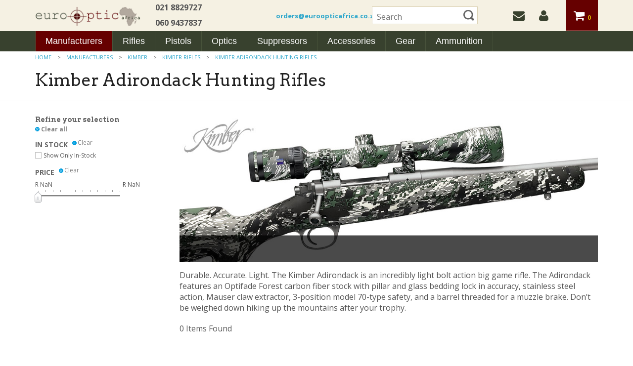

--- FILE ---
content_type: text/html; charset=utf-8
request_url: https://www.euroopticafrica.co.za/kimber-adirondack-hunting-rifles.aspx
body_size: 18809
content:


<!DOCTYPE html>
<html xmlns="http://www.w3.org/1999/xhtml">
	<head id="ctl00_Head1"><title>
	Kimber - Andirondack Hunting Rifles - EuroOpticAfrica.co.za
</title><meta charset="utf-8" /><meta name="viewport" content="width=device-width, initial-scale=1" /><meta id="ctl00_MetaKeywords" name="Keywords" content="Vortex, Barrett, Eotech, Accuracy International, Barrett, Freyr &amp; Devik, Sordin, 7.62, .308, 338 Lapua, Christensen Arms, Gunwerks, Atlas, Blue Force Gear, South Africa" /><meta id="ctl00_MetaDescription" name="Description" content="Kimber Andirondack Hunting Rifles for sale at www.euroopticafrica.co.za. No tax, free shipping. Call 0218 82 97 27 to place your order. South Africa" /><link rel="apple-touch-icon" sizes="57x57" href="/apple-touch-icon-57x57.png" /><link rel="apple-touch-icon" sizes="60x60" href="/apple-touch-icon-60x60.png" /><link rel="apple-touch-icon" sizes="72x72" href="/apple-touch-icon-72x72.png" /><link rel="apple-touch-icon" sizes="76x76" href="/apple-touch-icon-76x76.png" /><link rel="apple-touch-icon" sizes="114x114" href="/apple-touch-icon-114x114.png" /><link rel="apple-touch-icon" sizes="120x120" href="/apple-touch-icon-120x120.png" /><link rel="apple-touch-icon" sizes="144x144" href="/apple-touch-icon-144x144.png" /><link rel="apple-touch-icon" sizes="152x152" href="/apple-touch-icon-152x152.png" /><link rel="apple-touch-icon" sizes="180x180" href="/apple-touch-icon-180x180.png" /><link rel="icon" type="image/png" href="/favicon-32x32.png" sizes="32x32" /><link rel="icon" type="image/png" href="/favicon-194x194.png" sizes="194x194" /><link rel="icon" type="image/png" href="/favicon-96x96.png" sizes="96x96" /><link rel="icon" type="image/png" href="/android-chrome-192x192.png" sizes="192x192" /><link rel="icon" type="image/png" href="/favicon-16x16.png" sizes="16x16" /><link rel="manifest" href="/manifest.json" /><meta name="msapplication-TileColor" content="#da532c" /><meta name="msapplication-TileImage" content="/mstile-144x144.png" /><meta name="theme-color" content="#ffffff" /><link href="//fonts.googleapis.com/css?family=Open+Sans:400,400italic,700,800" rel="stylesheet" type="text/css" /><link href="//fonts.googleapis.com/css?family=Arvo:400,400italic,700,700italic" rel="stylesheet" type="text/css" />

        
		<script src="/bvmodules/themes/EuroOptic/foundation4/js/vendor/custom.modernizr.js"></script>

		
        <link href="/bvmodules/themes/EuroOptic/foundation4/css/normalize.css" rel="stylesheet" /><link href="/bvmodules/themes/EuroOptic/foundation4/css/foundation.min.css" rel="stylesheet" />

        
		<script src="//ajax.googleapis.com/ajax/libs/jquery/1.10.2/jquery.js"></script>

        <script src="/bvmodules/themes/EuroOptic/foundation4/js/foundation.min.js"></script>
        

        
        <script src="/bvmodules/themes/EuroOptic/scripts/app.js"></script>

        <script>
            $(document).ready(function () {
                $(document).foundation();
            });
        </script>

        
        <link href="//netdna.bootstrapcdn.com/font-awesome/4.0.3/css/font-awesome.css" rel="stylesheet" /><link href="/bvmodules/themes/EuroOptic/styles/webicons.css" rel="stylesheet" />

        
        <!--[if lt IE 9]>
            
            <script src="/bvmodules/themes/EuroOptic/scripts/respond-master/dest/respond.src.js"></script>
            <link href="/bvmodules/themes/EuroOptic/styles/styles-ie.css" rel="stylesheet" />
        <![endif]-->

	
    <link href="/scripts/css/smoothness/jquery-ui.min.css" rel="stylesheet" type="text/css" />
    <link href="/scripts/css/smoothness/theme.css" rel="stylesheet" type="text/css" />
    <!--<script type="text/javascript" src="//ajax.googleapis.com/ajax/libs/jquery/1.3.2/jquery.min.js"></script>-->
    <script type="text/javascript" src="//ajax.googleapis.com/ajax/libs/jqueryui/1.11.2/jquery-ui.min.js"></script>
    <script type="text/javascript" src="/scripts/jquery.history.js"></script>
    <script type="text/javascript" src="/scripts/facetedsearch.pack.js"></script>
    <script type="text/javascript">
        $(function() {
            $(this).facetable({
                category: '72adbe69-9556-4db9-8644-870220a781a1',
                itemMax: 999,
                itemOrder: 0,
                itemDisplay: '999',
                itemsContainer: '#products',
                requestUrl: '/FacetedSearchHandler.ashx',
                displayTemplateUrl: 'fi9CVk1vZHVsZXMvVGhlbWVzL0V1cm9PcHRpYy9jb250cm9scy9EZXZlbGlzeXNGYWNldGVkU2VhcmNoUHJvZHVjdEdyaWQuYXNjeA',
                displayTemplateColumns: 3
                });
        });
    </script>


        
        <!--[if gte IE 9]><style type="text/css">.gradient {filter: none;}</style><![endif]-->

        
	<link href="/bvmodules/themes/EuroOptic/styles/styles.css?ver=1" rel="stylesheet" /><link href="https://www.euroopticafrica.co.za/kimber-adirondack-hunting-rifles.aspx" rel="canonical" /><!-- Google Analytics -->
<script async src='//www.google-analytics.com/analytics.js'></script>
<script>
window.ga=window.ga||function(){(ga.q=ga.q||[]).push(arguments)};ga.l=+new Date;
ga('create', 'UA-3723946-12', { 'userId': '' });
ga('require', 'displayfeatures');
ga('require', 'linkid', 'linkid.js');
ga('require', 'ec');
ga('send', 'pageview');
</script>
<!-- End Google Analytics -->
<meta property="og:site_name" content="EuroOpticAfrica.co.za" /><meta property="og:url" content="https://www.euroopticafrica.co.za/kimber-adirondack-hunting-rifles.aspx" /><meta property="og:title" content="Kimber Adirondack Hunting Rifles" /><meta property="og:type" content="category" /><meta property="og:description" content="Kimber Andirondack Hunting Rifles for sale at www.euroopticafrica.co.za. No tax, free shipping. Call 0218 82 97 27 to place your order. South Africa" /><meta property="og:image" content="https://www.euroopticafrica.co.za/Images/Categories/Kimber-Andirondack-Rifle.jpg" /></head>
	<body>
		<form name="aspnetForm" method="post" action="/kimber-adirondack-hunting-rifles.aspx" id="aspnetForm">
<div>
<input type="hidden" name="__EVENTTARGET" id="__EVENTTARGET" value="" />
<input type="hidden" name="__EVENTARGUMENT" id="__EVENTARGUMENT" value="" />
<input type="hidden" name="__VIEWSTATE" id="__VIEWSTATE" value="P+vRpVGlnNKjF6/4SDj1zrlrpRqs3hbLsUZ2unlW9hoKXKdUb1uDJrNUNgeAYewRbz77J2RpI++POBgMEK6t1L7Tgbj7zfBblOthdl/YWw3kdL43lMK9DjgeV2ej/e0oK25kzLlXK5dd0xpgg0qRfZBytfAcpxLeQJQN5dBrAXPQ4QIh/nIrx5fEAYORpID6YDYTY1YZ92VPSmiPL5AY92xwmpwGfmZtxvybBLrQnQpWJ3aR64yk+dviYmXB+kSdkOpLE7q3syrTA4TkQw7E2c8eYcp2lXl1duITSMY+SGYDa9Zql0+HGAI8cBmU3e4GaJ+/qQ1EakXC0bZapvC3XPAukb0Ary9aYejvvs1/CJybv28uHtsKUHQIUhDbOZBd0jHacreToQSoMOzaQB06ybsKqzyxSs4Zdg6re4Oj5U0z1f6WQ368z8P7eSPRWgedDnjOxnpazos3wD8CHXivBx8IzPhDM7gptA5Oy7xHj2tam6XD2dJDbDlH5568EPi5yi5MvKsrjl9jTWm/3s/MYrq9V+gY4wgLUcujYx7XViMelEf4T3JtiooG8BSMALpH3DciD7GdomkkX6lywymfzvlpB/YE4IEq6e8QbCvWvNR/MyepxvLNlVWOaCXY0r2zCpLR1k/ASDI9TTQhm9hHwX/4ts3ZXS7DIwBaGp1whLjNSjxrz1FuNiA4tHfZogWwc4NV18qj/+M24XwXS6vBQOxVovMOoSnoKaYWsPAdpft8GB/EbvP2s9UEurXx/fqkBSN25kNd1pQLxX1oNN5ZL5ZFja5IsTMi1xMy/y/nXxZ+EKrjoRJoem3OtAFONUHKI+XNH4U/cs1gcgiFMALy0XpZgzWKYE44CJJ3x2Li9Mx8/rvbF2WEM2E5bMpl6fhU4EpXybigUef4DK5mFajcIj0LsI0xuVIs+tVIs7vqYZ0dorO1CAvhwDMqu6au8ZEZGJ+L924fVhx09exx/qaKjhq556pXLgg1ub2e+2clht01n1IGEtRifjG8Lgkm7mwUaOtEJZXdi44M8Z+dpoW5JdddEysbpxDYse5S/YL8wn1eMCxlJUF4JXJYBryIylKKl6J4ea7gPvsUGXExGxb/UGQscErgvKjTdWC7UFeKt3QXwpZRbPdry6IXRFXPWqsIcw0yBj/jd93bQaseZbakypkXryhOYNuv6dYVa02EzL/1es2ENLSK7iamGEtCVH/[base64]/uJ8E5OjD3xzDgHBsWmx7I16vxLirphlfMdVSICNgpCWq8QcDGYuzL9fbie9Htw0+zYF67i1NoGFRb7FYgOSJi4uRw+5bcr43FXTjh4zpeeud6TgOkWoK5SFdlOq4D3dld1UXAS538ytRuxXSyVufXTw/9pw/rAR/scW+d2sbnpr8BIhlTrFwjxgMA5TMZAxFoOmvQX5Rqif+FLGVeHjfK/3u/GQISbd2OtCOg5tQbZqO336F/bBWvlW7Djgh9DD6JxDYMp3MMefCK625StGffLCG4VSmgFgPb5jdvB5nd79UV+7xCIDoJ+s7V1fgg+B9mLJOu0bxUYvHfvCUqBR8TBT1aK3nRr353esh+flk/LH2iWq+zdhf5s/KayLL37tieXCm4SJxNTtmjxF6btXEy6ZpgA3IGHlOre6+sJ5S8T7KuzFCg16YFtATl0yjuXAQFKGE9oWd3Hc9nEV0/RxVHb4bSNBneepUuzWkR3s7GdAJJwf/0FzD6QYgp6i7HVZvRckbAz3Iz/NCwmed14H1QqjAUd6hDzv0tIahI505eU4cnnzrVsKfBZcH93c2XPRlXVzB94oj6oRBD26kk/0kh/fLVbYK4s+H5SvSweyvxtAZWLc6yY4Gak5jq" />
</div>

<script type="text/javascript">
//<![CDATA[
var theForm = document.forms['aspnetForm'];
if (!theForm) {
    theForm = document.aspnetForm;
}
function __doPostBack(eventTarget, eventArgument) {
    if (!theForm.onsubmit || (theForm.onsubmit() != false)) {
        theForm.__EVENTTARGET.value = eventTarget;
        theForm.__EVENTARGUMENT.value = eventArgument;
        theForm.submit();
    }
}
//]]>
</script>



<script src="/WebResource.axd?d=3aJe5EVz5a65qlRd-GY67jnB5707l9Zz7ilZW4H-d-oR9NCl0sgMKCIE45aEnqO3CJ-Zy4ODPtWoMp-d2euuwlLuxjHtSma_a0A9pCrLnck1&amp;t=636171510140000000" type="text/javascript"></script>
<script src="/BVModules/Themes/EuroOptic/scripts/theme.js" type="text/javascript"></script><script type="text/javascript">
//<![CDATA[
var Anthem_FormID = "aspnetForm";
//]]>
</script>
<div>

	<input type="hidden" name="__VIEWSTATEGENERATOR" id="__VIEWSTATEGENERATOR" value="59AF257D" />
	<input type="hidden" name="__EVENTVALIDATION" id="__EVENTVALIDATION" value="vkNuu2IOfOJnAuXCndssh91BQivfabOHVoZmQTs5e9Ay7Fy4xtNENZ4tXiG+Pu+CkFzEejMO/vDZZYA0jnx/SFrA+YCwGK8e3O9kIY6R7PLUHo9R4Rcs19tgptAS3PQu+Coi2u7XtUO9kfQWy1uL0l6ZT8fjM4EbjkYbvcQy5p6s7RDdljYEtXc7W0mdnz4L1bMASP/I1Up5D63DVXqDuLm+sVi/kkl9eAR7cASEUR9oXrmaBqiBv4xTS7myLPqbl+aFVO8PxWridn1LHsdPcg==" />
</div>

            

            

<div class="header hideforlowres">
    <div class="row">
	    <div class="large-5 columns text-left">
            <div class="row">
			<div class="large-6 columns">
    	    <a id="ctl00_ucHeader_lnkStoreName2" class="logo" href="./"><img src="bvmodules/themes/EuroOptic/images/logo.png" alt="Brand" /></a>
			</div>
			<div class="large-6 columns">
			<style type="text/css">
              .tr-ph {font-weight: bold}
			  .t-ph {height:62px}
			  .em {font-size:small}
			</style>
			  <table class="t-ph">
			    <tr class="tr-ph"><td>021 8829727</td></tr>
                <tr class="tr-ph"><td>060 9437837</td></tr>
              </table>

            <!--<span class="phone">0218829727 / 0609437837</span>  -->
            
			</div>
            </div>
        </div>
		
		<div class="large-2 columns text-left"><span class="phone"><a class="em" href="mailto:orders@euroopticafrica.co.za">orders@euroopticafrica.co.za</a></span></div>

        <div class="large-5 columns text-right">
            <div class="row">
                <div class="large-6 columns">
                    <div id="ctl00_ucHeader_ctl00_pnlSearchBox" class="search" onkeypress="javascript:return WebForm_FireDefaultButton(event, &#39;ctl00_ucHeader_ctl00_btnSearch&#39;)">
	
    <input name="ctl00$ucHeader$ctl00$KeywordField" id="ctl00_ucHeader_ctl00_KeywordField" autocapitalize="off" type="search" Placeholder="Search" />
    <input type="image" name="ctl00$ucHeader$ctl00$btnSearch" id="ctl00_ucHeader_ctl00_btnSearch" class="button prefix secondary" src="BVModules/Themes/EuroOptic/images/buttons/SearchIcon.png" style="border-width:0px;" />

</div>
                </div>
                <div class="large-6 columns">
                    <ul id="headernavmenu" class="clearfix">
                        <li><a href="/contactus.aspx"><i class="fa fa-envelope"></i></a></li>
                        <li><a href="/MyAccount_Orders.aspx"><i class="fa fa-user"></i></a></li>
                        <li class="cartlink"><a href="/cart.aspx"><i class="fa fa-shopping-cart"></i> 

<span id="carttotals">
    
        
        
        <span id="items"><span id="Anthem_ctl00_ucHeader_CartTotals1_lblItemCount__"><span id="ctl00_ucHeader_CartTotals1_lblItemCount">0</span></span></span>
        
    
</span> </a></li>
                    </ul>
                </div>
            </div>
        </div>
    </div>
</div>

<div class="navwrapper">
    <div class="row">
        <div class="large-12 columns">
            <nav class="top-bar">
                <ul class="title-area">
                    <li class="name"></li>
                    <li class="toggle-topbar menu-icon">
                        <a href="#"><span><i class="fa fa-bars"></i></span></a>
                    </li>
                    <li class="mobilenavbar hideforhighres">
                        <div class="mobilelogo">
                            <a href="/"><img src="bvmodules/themes/EuroOptic/images/mobile-logo.png" alt="Brand" /></a>
                        </div>
                        <div class="right">
                            <div class="mobilesearch">
                                <a href="/search.aspx"><i class="fa fa-search"></i></a>
                            </div>
                            <div class="mobilephone">
                                <a  href="tel:0218829727 / 0609437837"><i class="fa fa-phone"></i> 0218829727 / 0609437837</a>
                            </div>
                            <div class="mobilecontact">
                                <a href="/contactus.aspx"><i class="fa fa-envelope"></i></a>
                            </div>
                            <div class="mobileaccount">
                                <a href="/MyAccount_Orders.aspx"><i class="fa fa-user"></i></a>
                            </div>

                            <div class="mobilecart">
                                <a href="/cart.aspx"><i class="fa fa-shopping-cart"></i> 

<span id="carttotals">
    
        
        
        <span id="items"><span id="Anthem_ctl00_ucHeader_CartTotals2_lblItemCount__"><span id="ctl00_ucHeader_CartTotals2_lblItemCount">0</span></span></span>
        
    
</span></a>
                            </div>
                        </div>
                    </li>
                </ul>

                <section class="top-bar-section">
                    

<div style="position:relative;">

<div class="block categorymenuplus">
<ul class="left"><li class="activeChild"><a class="a_4e73caf9-dfc9-471d-8b08-4cfe7af28df3" title="Manufacturers - Accuracy International, Barrett, Vortex & More" href="/manufacturers.aspx">Manufacturers</a><ul><li><a class="a_693ac4e6-821e-4305-b37a-f2015e6936f6" title="Accuracy International Rifles & Parts" href="/accuracy-international.aspx">Accuracy International</a></li><li><a class="a_2702e48e-068a-401a-9705-d622665c8749" title="Armalite Arms Rifles" href="/armalite.aspx">Armalite / Strategic Armory Corps</a></li><li><a class="a_ea87e18b-d7af-42b7-8fa2-6e90642f05c5" title="Ase Utra" href="/ase-utra.aspx">Ase Utra</a></li><li><a class="a_5e9841da-14ff-43f6-a21e-975aeceb8390" title="Atlas / Accushot Rifle Bipods" href="/atlas-bipods.aspx">Atlas / Accushot</a></li><li><a class="a_ce08ea17-2113-4d2a-8b24-33b8b519afd9" title="Barrett Firearms" href="/barrett.aspx">Barrett</a></li><li><a class="a_ed84fa8b-39cf-48c5-b2ba-e32e72288887" title="Blue Force Gear Tactical Gear" href="/blue-force-gear.aspx">Blue Force Gear</a></li><li><a class="a_3ee91f1c-e4c9-4d9e-87af-4dda97b5a41b" title="Brügger & Thomet Rifles Pistols" href="/brugger-thomet.aspx">Brügger & Thomet</a></li><li><a class="a_48d965ab-ed78-4b9d-8419-a6d735262c4c" title="Burris Scopes & Accessories" href="/burris.aspx">Burris</a></li><li><a class="a_5f9f157e-512d-44c1-8f3d-1acd45d683b7" title="CheyTac Rifles" href="/cheytac-rifles.aspx">Cheytac Rifles</a></li><li><a class="a_696bf192-d28a-4e20-8537-65916268994f" title="Christensen Arms Firearms" href="/christensen-arms.aspx">Christensen Arms</a></li><li><a class="a_67291a0f-4119-4233-99c5-9b8476ed30c2" title="CMMG Rifles & Parts" href="/cmmg.aspx">CMMG</a></li><li><a class="a_e3a77e0c-845b-4cf5-8081-21e09540fe11" title="Cutting Edge Bullets" href="/Cutting-Edge-Bullets.aspx">Cutting Edge Bullets</a></li><li><a class="a_3a461ec9-eaa5-46e9-95be-406701a191a4" title="CZ arms" href="/cz.aspx">CZ</a></li><li><a class="a_71c58c9a-f5dd-4825-9c87-943e2adde35b" title="Daniel Defense Rifles & Magazines" href="/daniel-defense.aspx">Daniel Defense</a></li><li><a class="a_d9d4094a-be77-4e67-b150-c37b055f7ab6" title="Daniels Holsters" href="/daniels-holsters.aspx">Daniels Holsters</a></li><li><a class="a_9b746b50-7aa8-4bd4-b236-db04b18b6d0e" title="Elcan Optics Scopes" href="/elcan.aspx">Elcan</a></li><li><a class="a_c30ca4d6-94c3-441b-8383-5e7f9d735b25" title="EOTech Red Dot Sights, Holographic Sights & Riflescopes" href="/eotech.aspx">EOTech</a></li><li><a class="a_39bc1bc0-c676-4187-9172-4e190e5cea5f" title="Geissele Automatics" href="/geissele-automatics.aspx">Geissele Automatics</a></li><li><a class="a_7377d552-818f-4aeb-a791-207d1eccb085" title="Gunwerks Rifles & Laser Rangefinders" href="/gunwerks-g7.aspx">Gunwerks</a></li><li><a class="a_440f9e3e-cc2e-49c7-87de-33f8bdcf7a8a" title="HS Produkt" href="/HS-Produkt.aspx">HS Produkt / Springfield Armoury</a></li><li><a class="a_0efa7130-12e3-489b-9d0e-b80466729849" title="Kahles Rifle Scopes & Binoculars" href="/kahles.aspx">Kahles</a></li><li><a class="a_495e6e22-59e5-4219-865c-da744cedd95f" title="McMillan Rifles" href="/mcmillan.aspx">McMillan</a></li><li><a class="a_7f535eb5-e276-48c6-9882-c36b53fefc50" title="Nightforce Optics" href="/nightforce-scopes.aspx">Nightforce</a></li><li><a class="a_81d4d535-3d21-4da8-abc6-e6d952b7609d" title="North American Arms" href="/north-american-arms.aspx">North American Arms</a></li><li><a class="a_c943133f-d101-4307-8d68-8815ebb2e10e" title="Oceania Defence" href="/oceaniadefence.aspx">Oceania Defence</a></li><li><a class="a_e5124aff-1cd2-4dad-8484-7500c0e44ab6" title="Peterson Cartridge" href="/peterson-cartridge.aspx">Peterson Cartridge</a></li><li><a class="a_3e27e65b-f489-4d3e-8107-2ab5fa1c1a70" title="PMP Denel Ammunition" href="/pmp-denel.aspx">PMP Denel</a></li><li><a class="a_ae5c41c3-7a59-482c-a3d9-2d30917ebbdf" title="Primetake Ammunition" href="/primetake.aspx">Primetake</a></li><li><a class="a_c67fd691-5473-4c67-8501-ad68dbcf9144" title="Pulsar: Thermal Scopes, Monoculars & Binoculars Night vision" href="/pulsar.aspx">Pulsar</a></li><li><a class="a_65666f06-1ce2-46ba-809c-6bb188fc092d" title="Remington Defense" href="/remington-defense.aspx">Remington Defense</a></li><li><a class="a_563e6b3c-8947-415d-be55-f43de84eb584" title="Schmidt Bender Riflescopes" href="/schmidt-bender.aspx">Schmidt & Bender</a></li><li><a class="a_32bc62a4-5c78-426c-9b1a-64c73d29ac03" title="Seekins Precision" href="/seekins-precision.aspx">Seekins Precision</a></li><li><a class="a_3b6e5899-9138-496c-ac97-c2fdb54b0fe6" title="Sig Sauer Pistols & Rifles" href="/sig-sauer.aspx">Sig Sauer</a></li><li><a class="a_1bc58e94-9797-48d1-8400-f6b723a331ec" title="Sordin Hearing Protection" href="/sordin.aspx">Sordin</a></li><li><a class="a_711cb41e-32c7-42de-a970-0b4b69068c57" title="Swarovski Optik Binoculars, Scopes, & Spotting Scopes" href="/swarovski.aspx">Swarovski Optik</a></li><li><a class="a_7785de74-a8ee-4859-9366-9adc4a010b89" title="Talley Manufacturing Scope Rings & Bases" href="/talley-mounts-rings-and-bases.aspx">Talley</a></li><li><a class="a_21763344-d991-4a52-a972-9e7692a26e8f" title="Tenebraex Caps" href="/tenebraex.aspx">Tenebraex</a></li><li><a class="a_1892585f-be8e-40fc-926d-46bcc760e461" title="Tesmar Ammunition" href="/tesmar-ammunition.aspx">Tesmar Ammunition</a></li><li><a class="a_f08ed97c-62c7-4b2c-9eea-8dc467029ba0" title="Vanward Suppressors" href="/vanward.aspx">Vanward</a></li><li><a class="a_8b7dd128-362c-4fd1-beef-8e9be0ba7636" title="Vortex Optics Scopes & Accessories" href="/vortex-optics.aspx">Vortex Optics</a></li></ul></li><li><a class="a_161af343-2cac-4727-b03f-c442413c7bed" title="Semi Auto Rifles, Bolt Action Rifles, Hunting Rifles, Long Range Sniper Rifles, Precision Rifles" href="/rifles.aspx">Rifles</a><ul><li><a class="a_607d323b-0dad-422b-903f-5f7abe2e0f11" title="Semi Auto Rifles  .223, 5.56 NATO, 6.5 CM, & 7.62mm AR15, AR10" href="/rifles/assault-rifles.aspx">Semi Auto Rifles</a></li><li><a class="a_c5786611-23e7-4883-9b33-56fe3bfdc209" title="Bolt Action Rifles in .308, 6.5 Creedmoor & many more" href="/rifles/tactical-rifles.aspx">Bolt Action Rifles</a></li><li><a class="a_c0b3b7f4-c9d0-4253-a177-8ad70b27beee" title="Hunting Rifles | .30-06, .300 Win Mag, .308, 7LRM & More" href="/rifles/hunting-rifles.aspx">Hunting Rifles</a></li><li><a class="a_fb871bfe-4c99-4094-b2a9-bb42a9622963" title="Long Range Rifles | . 375CT, 408CT, .50 BMG, .308, .338 L & More" href="/rifles/sniper-rifles.aspx">Long Range Rifles</a></li><li><a class="a_83217961-9a9a-44f9-bea3-d68c336b7b0f" title="Precision Rifles" href="/rifles/precision-rifles.aspx">Precision Rifles</a></li><li><a class="a_3a449691-7833-4891-b212-691b276b4405" title="Rifle Barrels, replacement barrels & extra rifle barrel kits" href="/rifles/barrels.aspx">Rifle Barrels</a></li></ul></li><li><a class="a_febbfbdb-f307-4266-a558-087c7fd6fa8f" title="Pistols | Compact, Full size, Competition & Carry Pistols" href="/pistols.aspx">Pistols</a><ul><li><a class="a_fbd8c44f-d934-4e35-a960-a375e9a9ea58" title="Compact Pistols & Compact Carry Concealable Pistols" href="/pistols/compact-pistols.aspx">Compact Pistols</a></li><li><a class="a_95af6f38-31fa-48db-9226-5cfe1ed851d1" title="Mid Size Pistols & Handguns, Handcarry Protection" href="/pistols/mid-size-pistols.aspx">Mid Size Pistols</a></li><li><a class="a_663ac3b0-f322-4637-a5b7-767536fc71ce" title="Pistols Full Size | Full Size Carry Handguns" href="/pistols/full-size-pistols.aspx">Full Size Pistols</a></li><li><a class="a_7623069b-e2aa-4e01-a174-9ca502c5a8b0" title="Pistols - Match & Competition / Target Handguns" href="/pistols/match-pistols.aspx">Competition Pistols</a></li><li><a class="a_8f2ec7b2-72e3-4893-8332-e312d84506b3" title="Pistol & Handgun Accessories & Parts / Suppressors / Sights" href="/pistols/pistol-accessories.aspx">Pistol Accessories</a></li></ul></li><li><a class="a_e7cf4345-715b-4251-b451-871b69454d4d" title="Hunting Scopes & Spotting Scopes, Binoculars, Rangefinders" href="/optics.aspx">Optics</a><ul><li><a class="a_553871a8-c064-4c32-847b-c1fbc90ddbea" title="Binoculars & Monoculars | Hunting Binoculars, Bird Watching, Range finding" href="/optics/binoculars.aspx">Binoculars & Monoculars</a></li><li><a class="a_caaf2b55-de9e-4458-8f8e-b2728a0510fe" title="Holographic Sights & Tactical Scopes" href="/optics/tactical-sights.aspx">Holographic Sights & Tactical Scopes</a></li><li><a class="a_53c188d5-3474-4ad6-b832-d375373a310d" title="Night Vision- Thermal Riflescopes & Binoculars" href="/optics/night-vision.aspx">Night Vision & Thermal</a></li><li><a class="a_d57afa96-8da1-470c-ae46-bc42634e10f5" title="Rangefinders & Laser Rangefinders" href="/optics/range-finders.aspx">Rangefinders</a></li><li><a class="a_e1ac6d5f-580d-4065-8107-9b21956cc358" title="Red Dot Sights | Dot Sights for Rifles" href="/optics/red-dot-sights.aspx">Red Dot Sights</a></li><li><a class="a_392da2a0-8cae-4e3f-a5a8-8b79ac42dc3e" title="Rifle Scopes & Sights - Hunting & Sniper Long Range" href="/optics/riflescopes.aspx">Riflescopes</a></li><li><a class="a_0910a925-cf66-46ed-86b5-fde40739ff5b" title="Spotting Scopes | Hunting Spotting Scopes" href="/optics/spotting-scopes.aspx">Spotting Scopes</a></li><li><a class="a_bc5d8d65-ae7a-4ae7-9162-3d5bdda2aaac" title="Optics Accessories / Tripods / Rings, Mounts, Caps, Straps" href="/optics/optics-accessories.aspx">Optic Accessories</a></li><li><a class="a_f3aed513-499f-490f-8cf3-961ddde81341" title="Handgun Scopes" href="/optics/handgun-scopes.aspx">Handgun Scope</a></li></ul></li><li><a class="a_3a60264a-9802-4858-b504-1d186c1c61da" title="Silencers & Suppressors Rifles / Pistols & Handguns" href="/rifles/rifle-suppressors.aspx">Suppressors</a></li><li><a class="a_52be9023-1d3f-4f3d-a2b7-f657311b3a20" title="Accessories & Parts" href="/rifles/rifle-accessories.aspx">Accessories</a><ul><li><a class="a_01a687e7-76b4-4d5f-b848-0243d232a2ef" title="Rifle Bipods & Tripods | Atlas & More" href="/rifles/rifle-bipods.aspx">Bipods & Tripods</a></li><li><a class="a_4866c75f-5020-4bed-992c-bfeb88dfaa22" title="Ballistic Computers" href="/gear/ballistic-computers.aspx">Ballistic Computers</a></li><li><a class="a_c544d7d1-06b5-41ce-9d2a-9e94458f531b" title="Pistol Holsters & Rifle Cases" href="/rifles/rifle-cases.aspx">Holsters & Cases</a></li><li><a class="a_10b97d08-2369-4268-a724-b8ad7023c724" title="Magazine Pouches / Rifle or Pistol" href="/rifles/magazine-pouches.aspx">Magazine Pouches</a></li><li><a class="a_5887570f-6cc4-4fa4-a198-789989ce3216" title="Magazines Rifle & Pistol" href="/rifles/rifle-magazines.aspx">Magazines Rifle & Pistol</a></li><li><a class="a_00c77070-e425-4f6d-b7f5-de5acb2e3fa8" title="Muzzle Brakes" href="/rifles/rifle-muzzle-brakes.aspx">Muzzle Brakes</a></li><li><a class="a_5b89caa9-ad20-4dd9-b4b6-9b2395fb3a3f" title="Picatinny Rails" href="/rifles/picatinny-rails.aspx">Picatinny Rails</a></li><li><a class="a_50ae89cc-3235-48a5-b99e-7f37fb01c929" title="Rifle Parts" href="/rifles/rifle-parts.aspx">Rifle Parts</a></li><li><a class="a_8ae34a36-5211-4c10-9504-eb0502c8358d" title="Rifle Slings & Parts" href="/rifles/rifle-slings.aspx">Rifle Slings</a></li><li><a class="a_e870ca3b-89df-4d49-a627-63b988f62b8b" title="Rifle Triggers" href="/rifles/rifle-triggers.aspx">Triggers</a></li><li><a class="a_b08fe280-7eb5-4bdb-9cb7-3a88e8aa8a04" title="Weather Meters" href="/gear/weather-meters.aspx">Weather Meters</a></li></ul></li><li><a class="a_b4141cc8-064a-4855-bd6f-c6d075ef9024" title="Gear / Hearing Protection / Ballistic Vests" href="/gear.aspx">Gear</a><ul><li><a class="a_c18d4682-476e-4e61-8c0f-d6e321aee98a" title="Ballistic & Chest Rigs" href="/gear/ballisticvests.aspx">Ballistic & Chest Rigs</a></li><li><a class="a_3b9f81d6-a894-4885-9a86-079008c18eb8" title="Cleaning Equipment & Supplies" href="/gear/cleaning.aspx">Cleaning Equipment & Supplies</a></li><li><a class="a_3e072aab-5a4f-4796-9da5-b11545317cf5" title="Hearing Protection / Ear Defenders" href="/gear/hearing protection.aspx">Hearing Protection</a></li><li><a class="a_49a48bc4-8bfc-4f62-bf91-74376748cf70" title="Medical & Trauma" href="/gear/medicaltrauma.aspx">Medical & Trauma</a></li></ul></li><li><a class="a_d87be939-fc89-4f5d-aeb6-8350e801b5e3" title="Ammunition | Lapua, Barrett, Peterson, Tesmar" href="/ammunition.aspx">Ammunition</a><ul><li><a class="a_ce4c7d10-d872-490a-9064-55e196a598de" title="Centerfire Ammunition / Cartridges" href="/ammunition/centerfire.aspx">Centerfire, Handgun & Rifle</a></li><li><a class="a_5596457d-39d4-474d-b4fc-82d1d8811c3d" title="Specialist Shotgun Ammunition" href="/ammunition/Handgun-Shotgun.aspx">Specialist Shotgun</a></li><li><a class="a_61351c90-5548-4f65-80a4-e71e0baa6011" title="Bullets for Handloading" href="/ammunition/bullets.aspx">Bullets</a></li><li><a class="a_6dc2a6f6-7549-4329-85b5-525e02a3da42" title="Bullet Reloading Dies" href="/ammunition/dies.aspx">Dies</a></li><li><a class="a_79b1869a-579a-4b67-bc98-02a90020d535" title="Brass for Handloading" href="/ammunition/cartridgebrass.aspx">Brass</a></li></ul></li></ul>
</div>
</div>

                </section>
            </nav>
        </div>
    </div>
</div>

<div class="mobileutilitybar hideforhighres">
    <div class="mobilesearch">
        <a href="/search.aspx"><i class="fa fa-search"></i></a>
    </div>
    <div class="mobilephone">
        <a  href="tel:0218829727 / 0609437837"><i class="fa fa-phone"></i></a>
    </div>
    <div class="mobilecontact">
        <a href="/contactus.aspx"><i class="fa fa-envelope"></i></a>
    </div>
    <div class="mobileaccount">
        <a href="/MyAccount_Orders.aspx"><i class="fa fa-user"></i></a>
    </div>
</div>

<div class="mobilesearchform hideforhighres">
    <div id="ctl00_ucHeader_ctl02_pnlSearchBox" class="search" onkeypress="javascript:return WebForm_FireDefaultButton(event, &#39;ctl00_ucHeader_ctl02_btnSearch&#39;)">
	
    <input name="ctl00$ucHeader$ctl02$KeywordField" id="ctl00_ucHeader_ctl02_KeywordField" autocapitalize="off" type="search" Placeholder="Search" />
    <input type="image" name="ctl00$ucHeader$ctl02$btnSearch" id="ctl00_ucHeader_ctl02_btnSearch" class="button prefix secondary" src="BVModules/Themes/EuroOptic/images/buttons/SearchIcon.png" style="border-width:0px;" />

</div>
</div>

<div class="breadcrumbwrapper">
    <div class="row">
        <div class="large-12 columns">
            <div>
	<div class="breadcrumbs"><a href="https://www.euroopticafrica.co.za/" class="home"><span>Home</span></a>
 <span class="spacer">&nbsp;>&nbsp;</span>
<div itemscope itemtype="http://data-vocabulary.org/Breadcrumb">
<a href="/manufacturers.aspx" itemprop="url">
<span itemprop="title">Manufacturers</span>
</a>
 <span class="spacer">&nbsp;>&nbsp;</span>
<div itemprop="child" itemscope itemtype="http://data-vocabulary.org/Breadcrumb">
<a href="/kimber.aspx" itemprop="url">
<span itemprop="title">Kimber</span>
</a>
 <span class="spacer">&nbsp;>&nbsp;</span>
<div itemprop="child" itemscope itemtype="http://data-vocabulary.org/Breadcrumb">
<a href="/kimber-rifles.aspx" itemprop="url">
<span itemprop="title">Kimber Rifles</span>
</a>
 <span class="spacer">&nbsp;>&nbsp;</span>
<div itemprop="child" itemscope itemtype="http://data-vocabulary.org/Breadcrumb">
<a href="/kimber-adirondack-hunting-rifles.aspx" itemprop="url">
<span itemprop="title">Kimber Adirondack Hunting Rifles</span>
</a>
</div>
</div>
</div>
</div>
</div>
</div>
        </div>
    </div>
</div>
            

            
  
    <div class="row">
        <div class="large-12 columns">
            <h1>Kimber Adirondack Hunting Rifles</h1>
            
        </div>
    </div>

    <div class="tint-light2">
        <div class="row">
			<div class="large-3 columns">
				<div class="hideforlowres">
	                

<div class="facets">
    
            <h2><span id="ctl00_MainContentHolder_ucDevelisysFacetedSearchFacetor_rpFacets_ctl00_lblTitle">Refine your selection</span></h2>
            <a class="clear_all">Clear all</a>
        
            <div class="facet f_660da5a8-0be8-497b-b300-b78f00a15e72">
                <div class="facetHeading">
                    <h4><span id="ctl00_MainContentHolder_ucDevelisysFacetedSearchFacetor_rpFacets_ctl01_lblFacetName">In Stock</span></h4>
                    <a id="ctl00_MainContentHolder_ucDevelisysFacetedSearchFacetor_rpFacets_ctl01_lnkClear" class="clear" rev="NjYwZGE1YTgtMGJlOC00OTdiLWIzMDAtYjc4ZjAwYTE1ZTcy">Clear</a>
                </div>
                
                
                        <ul class="topics">
                    
                        <li class="topic t_0ec06b6c-7b89-4c6c-9991-cf131ab1578a">
                            <a id="ctl00_MainContentHolder_ucDevelisysFacetedSearchFacetor_rpFacets_ctl01_rpTopics_ctl01_lnkTopic" title="Show Only In-Stock" rel="NjYwZGE1YTgtMGJlOC00OTdiLWIzMDAtYjc4ZjAwYTE1ZTcy_MQ" href="/kimber-adirondack-hunting-rifles.aspx?q=NjYwZGE1YTgtMGJlOC00OTdiLWIzMDAtYjc4ZjAwYTE1ZTcy_MQ">Show Only In-Stock</a>
                        </li>
                    
                        </ul>
                    
            </div>
        
            
            <div id="ctl00_MainContentHolder_ucDevelisysFacetedSearchFacetor_rpFacets_ctl04_pnlPrice" class="facet f_01728ee0-c746-4b63-98e3-5be94838d892">
	
                <div class="facetHeading">
                    <h4>Price</h4>
                    <a id="ctl00_MainContentHolder_ucDevelisysFacetedSearchFacetor_rpFacets_ctl04_lnkPriceClear" class="clear" rev="MDE3MjhlZTAtYzc0Ni00YjYzLTk4ZTMtNWJlOTQ4MzhkODky">Clear</a>    
                </div>
                
                
                <div class="facetPriceSlider">
                    <p id="price-values">
                        <span id="ctl00_MainContentHolder_ucDevelisysFacetedSearchFacetor_rpFacets_ctl04_lblPriceMin" class="price-min" rel="" style="display:none"></span>
                        <span class="price-min-tax"></span>
                        <span class="price-separator"> - </span>
                        <span id="ctl00_MainContentHolder_ucDevelisysFacetedSearchFacetor_rpFacets_ctl04_lblPriceMax" class="price-max" rel="" style="display:none"></span>
                        <span class="price-max-tax"></span>

                        <input name="ctl00$MainContentHolder$ucDevelisysFacetedSearchFacetor$rpFacets$ctl04$hdnTaxAmount" type="hidden" id="ctl00_MainContentHolder_ucDevelisysFacetedSearchFacetor_rpFacets_ctl04_hdnTaxAmount" class="hdnTaxAmount" value="1.00" />
                    </p>
                    <div id="price-range"></div>

                </div>
            
</div>
        
</div>  
	            </div>
	            <div class="hideforhighres">
	                

<div class="facets clearfix quickSearchCheckboxList">
    <div class="titleToggle">
        <h2 style="font-size:16px;"><span id="ctl00_MainContentHolder_ucDevelisysFacetedSearchQuickSearchCheckboxList_lblTitle">Refine your selection</span></h2>
    </div>
    
	<div id="QuickSearchForm">
	    
                <div class="facet clearfix">
                    <div class="facetHeading titleToggle">
	                    <h4>
                            <label for="ctl00_MainContentHolder_ucDevelisysFacetedSearchQuickSearchCheckboxList_rpFacets_ctl00_cblFacet" id="ctl00_MainContentHolder_ucDevelisysFacetedSearchQuickSearchCheckboxList_rpFacets_ctl00_lblFacetName">In Stock</label>
	                    </h4>
                    </div>
	                <ul id="ctl00_MainContentHolder_ucDevelisysFacetedSearchQuickSearchCheckboxList_rpFacets_ctl00_cblFacet" class="topics" rel="660da5a8-0be8-497b-b300-b78f00a15e72">
	<li><input id="ctl00_MainContentHolder_ucDevelisysFacetedSearchQuickSearchCheckboxList_rpFacets_ctl00_cblFacet_0" type="checkbox" name="ctl00$MainContentHolder$ucDevelisysFacetedSearchQuickSearchCheckboxList$rpFacets$ctl00$cblFacet$0" /><label for="ctl00_MainContentHolder_ucDevelisysFacetedSearchQuickSearchCheckboxList_rpFacets_ctl00_cblFacet_0">Show Only In-Stock</label></li>

</ul>
                </div>
	        
	    <br />
		<a id="ctl00_MainContentHolder_ucDevelisysFacetedSearchQuickSearchCheckboxList_lnkSearch" class="button" href="javascript:__doPostBack(&#39;ctl00$MainContentHolder$ucDevelisysFacetedSearchQuickSearchCheckboxList$lnkSearch&#39;,&#39;&#39;)">Apply Filters</a>
        <a id="ctl00_MainContentHolder_ucDevelisysFacetedSearchQuickSearchCheckboxList_lnkClearAll" class="button secondary" href="/kimber-adirondack-hunting-rifles.aspx">Clear</a>
	</div>
</div>
	            </div>
			</div>
           <div class="large-9 columns">
                

                <div id="categorybanner">
                    <img id="ctl00_MainContentHolder_BannerImage" src="/Images/headers/Kimber-Adirondack-Rifles.jpg" alt="Kimber Adirondack Hunting Rifles" style="border-width:0px;" />
                </div>
                <div id="ctl00_MainContentHolder_categorydescription" class="categorydescription">
			        <p>Durable. Accurate. Light. The Kimber Adirondack is an incredibly light bolt action big game rifle. The Adirondack features an Optifade Forest carbon fiber stock with pillar and glass bedding lock in accuracy, stainless steel action, Mauser claw extractor, 3-position model 70-type safety, and a barrel threaded for a muzzle brake. Don’t be weighed down hiking up the mountains after your trophy.</p>
		        </div>

                <h2 class="red"></h2>

                <div id="products">
			        

<div class="facetGridHeader gridheader">
<p>0 Items Found</p>
<hr />
<div class="row">
    <div class="large-7 columns">
        

<ul class="pagination clearfix">
    <li class="disabled"><span  class=" previous"><i class="fa fa-angle-left"></i></span></li>
    
    <li class="disabled"><span  class=" next"><i class="fa fa-angle-right"></i></span></li>
</ul>



    </div>
    <div class="large-5 columns">
        

<div class="sortby clearfix">
    <label for="ctl00_MainContentHolder_ucDevelisysFacetedSearchProductGrid_ucDevelisysCategorySortOrderTop_ddlSortOrder" id="ctl00_MainContentHolder_ucDevelisysFacetedSearchProductGrid_ucDevelisysCategorySortOrderTop_lblSortOrder">Sort</label>
    
    <select name="ctl00$MainContentHolder$ucDevelisysFacetedSearchProductGrid$ucDevelisysCategorySortOrderTop$ddlSortOrder" id="ctl00_MainContentHolder_ucDevelisysFacetedSearchProductGrid_ucDevelisysCategorySortOrderTop_ddlSortOrder" class="sortorder" disabled="disabled">
	<option value="1">Default</option>
	<option value="2">Name</option>
	<option value="4">Highest Price</option>
	<option value="3">Lowest Price</option>
</select>
</div>
    </div>
</div>
<hr />
</div>



    

	<div class="noResults">
		<div>
			<h6>No products match your criteria.</h6>
			<p>Please broaden your search.</p>
			<img src="/images/no-results.gif" alt="No Results" />
		</div>
	</div>





<ul class="pagination clearfix">
    <li class="disabled"><span  class=" previous"><i class="fa fa-angle-left"></i></span></li>
    
    <li class="disabled"><span  class=" next"><i class="fa fa-angle-right"></i></span></li>
</ul>




		        </div>

                
            </div>

            
        </div>
    </div>


				    
            

<div class="ads tint-light1">
    

<div style="position:relative;">
<div class="block html"><div class="row ">
<div class="small-6 medium-3 large-3 column">
 <a href="/rifles.aspx"><img src="/images/billboards/top line/Rifles.jpg" alt="Semi-automatic rifles, bolt action rifles and precision rifles!"></a>
</div>

<div class="small-6 medium-3 large-3 column">
<a href="/optics.aspx"><img src="/images/billboards/top line/Optics.jpg" alt="Binoculars, Rifle Scopes, Spotting Scopes and holographic scopes"></a>
</div>

<div class="small-6 medium-3 large-3 column">
<a href="/manufacturers.aspx"><img src="/images/billboards/top line/Brands.jpg" alt="Selling the best brands in the business, including Accuracy International, Barrett, Daniel Defense, EOtech, Gunwerks, Seekins Precision and Vortex!"></a>
</div>

<div class="small-6 medium-3 large-3 column">
<a href="/ContactUs.aspx"><img src="/images/billboards/top line/In Stock.jpg" alt="Gift certificates in South Africa"></a>
</div>

</div></div>
</div>

</div>

<div class="newsletter">
    <div class="row">
        <div class="large-12 columns">
            
        </div>
    </div>
</div>
<div class="prefooter">
    <div class="row">
        <div class="large-2 columns">
            <div class="clearfix">
                

<div style="position:relative;">
<h6>Policies</h6>
<ul>
<li><a href="/Privacy.aspx">Privacy Policy</a></li>
<li><a href="/ReturnForm.aspx">Return Policy</a></li>
<li><a href="/shippingterms.aspx">Shipping Policy</a></li>
<li><a href="/eurooptic-export-policy.aspx">Export Policy</a></li>
</ul>
</div>

            </div>
        </div>
        <div class="large-2 columns">
            <div class="clearfix">
                

<div style="position:relative;">
<h6>Service</h6>
<ul>
<li><a href="/ContactUs.aspx">Contact Us</a></li>
<li><a href="/FAQ.aspx">FAQ</a></li>
<li><a href="/ViewOrder.aspx">Order Status</a></li>
<li><a href=""></a></li>
</ul>
</div>

            </div>
        </div>
        <div class="large-2 columns">
            <div class="clearfix">
                <h6>Tips &amp; Info</h6>
            	
        <ul class="custompagesnav">        
    
        <li><a href="/euro-easy-pay.aspx" id="ctl00_ucFooter_CustomPagesDisplay1_CustomPageRepeater_ctl01_CustomPageLink">EuroOpticAfrica Easy Pay</a></li>
    
        <li><a href="/licensing-training.aspx" id="ctl00_ucFooter_CustomPagesDisplay1_CustomPageRepeater_ctl02_CustomPageLink">Licensing &amp; Training</a></li>
    
        <li><a href="/eurooptic-link-share.aspx" id="ctl00_ucFooter_CustomPagesDisplay1_CustomPageRepeater_ctl03_CustomPageLink">Link To Us</a></li>
    
        </ul>        
    



                
            </div>
        </div>
        <div class="large-2 columns">
            <div class="clearfix">
            	&nbsp;
                
            </div>
        </div>
        <div class="large-4 columns">
            <div class="clearfix">
                

<div style="position:relative;">
<!--
<a class="webicon facebook" href="https://www.facebook.com/EuroOptic-Africa-160533657685927/">Facebook</a> 
<a class="webicon youtube" href="https://www.youtube.com/user/EuroOpticLtd">YouTube</a>
<a class="webicon instagram" href="https://instagram.com/euroopticltd/">Instagram</a>
<a class="webicon googleplus" href="https://plus.google.com/u/1/b/104356237601404831397/+EuroOpticLtdMontoursville/posts">Google Plus</a>
<a class="webicon twitter" href="https://twitter.com/EuroOptics">Twitter</a>
<a class="webicon pinterest" href="https://www.pinterest.com/eurooptic/">Pinterest</a>
--><br />
<br />
<!-- 
<div id="fb-root"></div>
<script>(function (d, s, id) {
    var js, fjs = d.getElementsByTagName(s)[0];
    if (d.getElementById(id)) return;
    js = d.createElement(s); js.id = id;
    js.src = "//connect.facebook.net/en_US/sdk.js#xfbml=1&version=v2.0";
    fjs.parentNode.insertBefore(js, fjs);
}(document, 'script', 'facebook-jssdk'));</script>
<div class="fb-like-box" data-href="https://www.facebook.com/EuroOptics" data-colorscheme="dark" data-show-faces="false" data-header="true" data-stream="false" data-show-border="true" style="background-color:#373d31;"></div> --><!--<p><img src="/images/nra-small.png" alt="" />
<img src="/images/dallas-safari-club-small.png" alt="" /></p>-->
</div>

            </div>
        </div>
    </div>
</div>

<div class="footer">
    <div class="row">
	    <div class="large-8 columns">
    	    

<div style="position:relative;">
<p>Eurooptic Africa Unit 12 Parrott Heights, Hulett Street, Plankenburg Industrial Estate, Stellenbosch, South Africa 7600 
</p>
<p>
Phone: 0218829727  / 0609437837
<span class="pipe"> | </span>
Fax: 0866186208
</p>
<p>
&copy; EuroOptic Africa. All rights reserved.
<span class="pipe"> | </span>
<a href="/sitemap.aspx">Sitemap</a>
<span class="pipe"> | </span>
<a href="/about-us.aspx ">About Us</a>
<span class="pipe"> | </span>
<a href="/terms.aspx">Terms &amp; Conditions</a>
</p>
</div>

        </div>
        <div class="large-4 columns">
    	    

<div style="position:relative;">
<img src="/images/system/creditcards/visa.png" alt="" />
<!--<img src="/images/system/creditcards/discover.png" alt="" />-->
<img src="/images/system/creditcards/mastercard.png" alt="" />
<!--<img src="/images/system/creditcards/amex.png" alt="" />
<img src="/images/system/creditcards/paypal.png" alt="" />-->
</div>

        </div>
    </div>
</div>

<div class="postfooter">
    <div class="row">
	    <div class="large-12 columns">
            <hr />
    	    

<div style="position:relative;">
<p class="smallText">EuroOptic International Sites:</p>

<ul class="flags clearfix">
<li>
<a href="http://www.eurooptic.com/">
<img src="/images/flags/United-States.png" alt="" />
United States
</a>
</li>

<li>
<a href="http://www.euroopticafrica.co.za/">
<img src="/images/flags/South-Africa.png" alt="Africa" />
Africa
</a>
</li>
</ul>
</div>

        </div>
    </div>
</div>
<div id="to-top" class="scroll-button" style="display: block;">
    <a class="scroll-button" title="Back to Top" href="javascript:void(0)"></a>
</div>



<div id="wait">
    <div>
        <span>
            Please Wait...
        </span>
        <img src="images/system/ajax-loader.gif" alt="processing" />
    </div>
</div>




<script type="text/javascript" src="/scripts/zoomer/assets/prettyPhoto/js/jquery.prettyPhoto.js"></script>
<link rel="Stylesheet" href="/scripts/zoomer/assets/prettyPhoto/css/prettyPhoto.css" type="text/css" />










<!-- begin olark code -->
<!--<script data-cfasync="false" type='text/javascript'>/*<![CDATA[*/window.olark||(function(c){var f=window,d=document,l=f.location.protocol=="https:"?"https:":"http:",z=c.name,r="load";var nt=function(){
f[z]=function(){
(a.s=a.s||[]).push(arguments)};var a=f[z]._={
},q=c.methods.length;while(q--){(function(n){f[z][n]=function(){
f[z]("call",n,arguments)}})(c.methods[q])}a.l=c.loader;a.i=nt;a.p={
0:+new Date};a.P=function(u){
a.p[u]=new Date-a.p[0]};function s(){
a.P(r);f[z](r)}f.addEventListener?f.addEventListener(r,s,false):f.attachEvent("on"+r,s);var ld=function(){function p(hd){
hd="head";return["<",hd,"></",hd,"><",i,' onl' + 'oad="var d=',g,";d.getElementsByTagName('head')[0].",j,"(d.",h,"('script')).",k,"='",l,"//",a.l,"'",'"',"></",i,">"].join("")}var i="body",m=d[i];if(!m){
return setTimeout(ld,100)}a.P(1);var j="appendChild",h="createElement",k="src",n=d[h]("div"),v=n[j](d[h](z)),b=d[h]("iframe"),g="document",e="domain",o;n.style.display="none";m.insertBefore(n,m.firstChild).id=z;b.frameBorder="0";b.id=z+"-loader";if(/MSIE[ ]+6/.test(navigator.userAgent)){
b.src="javascript:false"}b.allowTransparency="true";v[j](b);try{
b.contentWindow[g].open()}catch(w){
c[e]=d[e];o="javascript:var d="+g+".open();d.domain='"+d.domain+"';";b[k]=o+"void(0);"}try{
var t=b.contentWindow[g];t.write(p());t.close()}catch(x){
b[k]=o+'d.write("'+p().replace(/"/g,String.fromCharCode(92)+'"')+'");d.close();'}a.P(2)};ld()};nt()})({
loader: "static.olark.com/jsclient/loader0.js",name:"olark",methods:["configure","extend","declare","identify"]});
/* custom configuration goes here (www.olark.com/documentation) */
olark.identify('6284-984-10-3580');/*]]>*/</script><noscript><a href="https://www.olark.com/site/6284-984-10-3580/contact" title="Contact us" target="_blank">Questions? Feedback?</a> powered by <a href="http://www.olark.com?welcome" title="Olark live chat software">Olark live chat software</a></noscript>-->
<!-- end olark code -->
            

			
				








        
			
		
<script src="/WebResource.axd?d=pynGkmcFUV13He1Qd6_TZE_nyEhkcwZZP4fjtOSVTeDpcjo3OcL61v1bmzEuWGjAwklvas3AxfhjVBGWyoSxBA2&amp;t=638901392248157332" type="text/javascript"></script>
</form>
	</body>
</html>

--- FILE ---
content_type: text/css
request_url: https://www.euroopticafrica.co.za/bvmodules/themes/EuroOptic/foundation4/css/foundation.min.css
body_size: 14696
content:
.row,select{width:100%}.row .row.collapse:after,.row .row:after,.row:after{clear:both}.reveal-modal,.section-container.tabs:not([data-section-resized]):not([data-section-small-style]),[data-section=tabs]:not([data-section-resized]):not([data-section-small-style]){visibility:hidden}*,:after,:before{-moz-box-sizing:border-box;-webkit-box-sizing:border-box;box-sizing:border-box}body,html{font-size:100%}body{background:#fff;color:#222;padding:0;margin:0;font-family:"Helvetica Neue",Helvetica,Helvetica,Arial,sans-serif;font-weight:400;font-style:normal;line-height:1;position:relative;cursor:default}.button,a:hover,button{cursor:pointer}embed,img,object{max-width:100%;height:auto}embed,object{height:100%}#map_canvas embed,#map_canvas img,#map_canvas object,.map_canvas embed,.map_canvas img,.map_canvas object{max-width:none!important}.left{float:left!important}.right{float:right!important}.text-left{text-align:left!important}.text-right{text-align:right!important}.text-center{text-align:center!important}.text-justify{text-align:justify!important}.hide{display:none}.antialiased{-webkit-font-smoothing:antialiased}img{-ms-interpolation-mode:bicubic;display:inline-block;vertical-align:middle}.row .row.collapse:after,.row .row.collapse:before,.row .row:after,.row .row:before,.row:after,.row:before{content:" ";display:table}textarea{height:auto;min-height:50px}.row{max-width:62.5em;margin:0 auto}.row.collapse>.column,.row.collapse>.columns{position:relative;padding-left:0;padding-right:0;float:left}.row.collapse .row{margin-left:0;margin-right:0}.row .row{width:auto;max-width:none;margin:0 -.9375em}.row .row.collapse{width:auto;margin:0;max-width:none}.column,.columns{position:relative;padding-left:.9375em;padding-right:.9375em;width:100%;float:left}@media only screen{.column,.column.small-centered,.columns,.columns.small-centered,.small-1,.small-10,.small-11,.small-2,.small-3,.small-4,.small-5,.small-6,.small-7,.small-8,.small-9,.small-offset-0,.small-offset-1,.small-offset-10,.small-offset-2,.small-offset-3,.small-offset-4,.small-offset-5,.small-offset-6,.small-offset-7,.small-offset-8,.small-offset-9{position:relative}.column,.columns{padding-left:.9375em;padding-right:.9375em;float:left}.small-1{width:8.33333%}.small-2{width:16.66667%}.small-3{width:25%}.small-4{width:33.33333%}.small-5{width:41.66667%}.small-6{width:50%}.small-7{width:58.33333%}.small-8{width:66.66667%}.small-9{width:75%}.small-10{width:83.33333%}.small-11{width:91.66667%}.small-12{position:relative;width:100%}.small-offset-0{margin-left:0}.small-offset-1{margin-left:8.33333%}.small-offset-2{margin-left:16.66667%}.small-offset-3{margin-left:25%}.small-offset-4{margin-left:33.33333%}.small-offset-5{margin-left:41.66667%}.small-offset-6{margin-left:50%}.small-offset-7{margin-left:58.33333%}.small-offset-8{margin-left:66.66667%}.small-offset-9{margin-left:75%}.small-offset-10{margin-left:83.33333%}[class*=column]+[class*=column]:last-child{float:right}[class*=column]+[class*=column].end{float:left}.column.small-centered,.columns.small-centered{margin-left:auto;margin-right:auto;float:none!important}}@media only screen and (min-width:768px){.column.large-centered,.columns.large-centered,.large-1,.large-10,.large-11,.large-12,.large-2,.large-3,.large-4,.large-5,.large-6,.large-7,.large-8,.large-9,.pull-1,.pull-10,.pull-11,.pull-2,.pull-3,.pull-4,.pull-5,.pull-6,.pull-7,.pull-8,.pull-9,.push-1,.push-10,.push-11,.push-2,.push-3,.push-4,.push-5,.push-6,.push-7,.push-8,.push-9,.row .large-offset-0,.row .large-offset-1,.row .large-offset-10,.row .large-offset-2,.row .large-offset-3,.row .large-offset-4,.row .large-offset-5,.row .large-offset-6,.row .large-offset-7,.row .large-offset-8,.row .large-offset-9{position:relative}.large-1{width:8.33333%}.large-2{width:16.66667%}.large-3{width:25%}.large-4{width:33.33333%}.large-5{width:41.66667%}.large-6{width:50%}.large-7{width:58.33333%}.large-8{width:66.66667%}.large-9{width:75%}.large-10{width:83.33333%}.large-11{width:91.66667%}.large-12{width:100%}.row .large-offset-0{margin-left:0}.row .large-offset-1{margin-left:8.33333%}.row .large-offset-2{margin-left:16.66667%}.row .large-offset-3{margin-left:25%}.row .large-offset-4{margin-left:33.33333%}.row .large-offset-5{margin-left:41.66667%}.row .large-offset-6{margin-left:50%}.row .large-offset-7{margin-left:58.33333%}.row .large-offset-8{margin-left:66.66667%}.row .large-offset-9{margin-left:75%}.row .large-offset-10{margin-left:83.33333%}.row .large-offset-11{position:relative;margin-left:91.66667%}.push-1{left:8.33333%;right:auto}.pull-1{right:8.33333%;left:auto}.push-2{left:16.66667%;right:auto}.pull-2{right:16.66667%;left:auto}.push-3{left:25%;right:auto}.pull-3{right:25%;left:auto}.push-4{left:33.33333%;right:auto}.pull-4{right:33.33333%;left:auto}.push-5{left:41.66667%;right:auto}.pull-5{right:41.66667%;left:auto}.push-6{left:50%;right:auto}.pull-6{right:50%;left:auto}.push-7{left:58.33333%;right:auto}.pull-7{right:58.33333%;left:auto}.push-8{left:66.66667%;right:auto}.pull-8{right:66.66667%;left:auto}.push-9{left:75%;right:auto}.pull-9{right:75%;left:auto}.push-10{left:83.33333%;right:auto}.pull-10{right:83.33333%;left:auto}.push-11{left:91.66667%;right:auto}.pull-11{right:91.66667%;left:auto}.column.large-centered,.columns.large-centered{margin-left:auto;margin-right:auto;float:none!important}.column.large-uncentered,.columns.large-uncentered{margin-left:0;margin-right:0;float:left!important}.column.large-uncentered.opposite,.columns.large-uncentered.opposite{float:right!important}.button,button{display:inline-block}}.button,button{border-style:solid;border-width:1px;font-family:inherit;font-weight:700;line-height:normal;margin:0 0 1.25em;position:relative;text-decoration:none;text-align:center;display:inline-block;font-size:1em;background-color:#2ba6cb;border-color:#2284a1;color:#fff;padding:.75em 1.5em .8125em}.button:focus,.button:hover,button:focus,button:hover{background-color:#2284a1;color:#fff}.button.secondary,button.secondary{background-color:#e9e9e9;border-color:#d0d0d0;color:#333}.button.secondary:focus,.button.secondary:hover,button.secondary:focus,button.secondary:hover{background-color:#d0d0d0;color:#333}.button.success,button.success{background-color:#5da423;border-color:#457a1a;color:#fff}.button.success:focus,.button.success:hover,button.success:focus,button.success:hover{background-color:#457a1a;color:#fff}.button.alert,button.alert{background-color:#c60f13;border-color:#970b0e;color:#fff}.button.alert:focus,.button.alert:hover,button.alert:focus,button.alert:hover{background-color:#970b0e;color:#fff}.button.large,button.large{font-size:1.25em;padding:1em 2em 1.0625em}.button.small,button.small{font-size:.8125em;padding:.5625em 1.125em .625em}.button.tiny,button.tiny{font-size:.6875em;padding:.4375em .875em .5em}.button.expand,button.expand{padding-right:0;padding-left:0;width:100%}.button.left-align,button.left-align{text-align:left;text-indent:.75em}.button.right-align,button.right-align{text-align:right;padding-right:.75em}.button.disabled,.button[disabled],button.disabled,button[disabled]{background-color:#2ba6cb;border-color:#2284a1;color:#fff;cursor:default;opacity:.6;-webkit-box-shadow:none;box-shadow:none}.button.disabled:focus,.button.disabled:hover,.button[disabled]:focus,.button[disabled]:hover,button.disabled:focus,button.disabled:hover,button[disabled]:focus,button[disabled]:hover{color:#fff;background-color:#2ba6cb}.button.disabled.secondary,.button[disabled].secondary,button.disabled.secondary,button[disabled].secondary{background-color:#e9e9e9;border-color:#d0d0d0;color:#333;cursor:default;opacity:.6;-webkit-box-shadow:none;box-shadow:none}.button.disabled.secondary:focus,.button.disabled.secondary:hover,.button[disabled].secondary:focus,.button[disabled].secondary:hover,button.disabled.secondary:focus,button.disabled.secondary:hover,button[disabled].secondary:focus,button[disabled].secondary:hover{color:#333;background-color:#e9e9e9}.button.disabled.success,.button[disabled].success,button.disabled.success,button[disabled].success{background-color:#5da423;border-color:#457a1a;color:#fff;cursor:default;opacity:.6;-webkit-box-shadow:none;box-shadow:none}.button.disabled.success:focus,.button.disabled.success:hover,.button[disabled].success:focus,.button[disabled].success:hover,button.disabled.success:focus,button.disabled.success:hover,button[disabled].success:focus,button[disabled].success:hover{color:#fff;background-color:#5da423}.button.disabled.alert,.button[disabled].alert,button.disabled.alert,button[disabled].alert{background-color:#c60f13;border-color:#970b0e;color:#fff;cursor:default;opacity:.6;-webkit-box-shadow:none;box-shadow:none}.button.disabled.alert:focus,.button.disabled.alert:hover,.button[disabled].alert:focus,.button[disabled].alert:hover,button.disabled.alert:focus,button.disabled.alert:hover,button[disabled].alert:focus,button[disabled].alert:hover{color:#fff;background-color:#c60f13}.button,button{padding-top:.8125em;padding-bottom:.75em;-webkit-appearance:none}.button.tiny,button.tiny{padding-top:.5em;padding-bottom:.4375em;-webkit-appearance:none}.button.small,button.small{padding-top:.625em;padding-bottom:.5625em;-webkit-appearance:none}.button.large,button.large{padding-top:1.03125em;padding-bottom:1.03125em;-webkit-appearance:none}@media only screen{.button,button{-webkit-box-shadow:0 1px 0 rgba(255,255,255,.5) inset;box-shadow:0 1px 0 rgba(255,255,255,.5) inset;-webkit-transition:background-color .3s ease-out;-moz-transition:background-color .3s ease-out;transition:background-color .3s ease-out}.button:active,button:active{-webkit-box-shadow:0 1px 0 rgba(0,0,0,.2) inset;box-shadow:0 1px 0 rgba(0,0,0,.2) inset}.button.radius,button.radius{-webkit-border-radius:3px;border-radius:3px}.button.round,button.round{-webkit-border-radius:1000px;border-radius:1000px}}.section-container.accordion,.section-container.auto,.section-container.horizontal-nav,.section-container.vertical-nav,.section-container.vertical-tabs,[data-section=''],[data-section=auto],[data-section=vertical-tabs],[data-section=vertical-nav],[data-section=horizontal-nav],[data-section=accordion]{width:100%;position:relative;display:block;margin-bottom:1.25em}.section-container.accordion[data-section-small-style],.section-container.accordion[data-section-small-style]>.section>.title,.section-container.accordion[data-section-small-style]>.section>[data-section-title],.section-container.accordion[data-section-small-style]>[data-section-region]>.title,.section-container.accordion[data-section-small-style]>[data-section-region]>[data-section-title],.section-container.accordion[data-section-small-style]>section>.title,.section-container.accordion[data-section-small-style]>section>[data-section-title],.section-container.auto[data-section-small-style],.section-container.auto[data-section-small-style]>.section>.title,.section-container.auto[data-section-small-style]>.section>[data-section-title],.section-container.auto[data-section-small-style]>[data-section-region]>.title,.section-container.auto[data-section-small-style]>[data-section-region]>[data-section-title],.section-container.auto[data-section-small-style]>section>.title,.section-container.auto[data-section-small-style]>section>[data-section-title],.section-container.horizontal-nav[data-section-small-style],.section-container.horizontal-nav[data-section-small-style]>.section>.title,.section-container.horizontal-nav[data-section-small-style]>.section>[data-section-title],.section-container.horizontal-nav[data-section-small-style]>[data-section-region]>.title,.section-container.horizontal-nav[data-section-small-style]>[data-section-region]>[data-section-title],.section-container.horizontal-nav[data-section-small-style]>section>.title,.section-container.horizontal-nav[data-section-small-style]>section>[data-section-title],.section-container.vertical-nav[data-section-small-style],.section-container.vertical-nav[data-section-small-style]>.section>.title,.section-container.vertical-nav[data-section-small-style]>.section>[data-section-title],.section-container.vertical-nav[data-section-small-style]>[data-section-region]>.title,.section-container.vertical-nav[data-section-small-style]>[data-section-region]>[data-section-title],.section-container.vertical-nav[data-section-small-style]>section>.title,.section-container.vertical-nav[data-section-small-style]>section>[data-section-title],.section-container.vertical-tabs[data-section-small-style],.section-container.vertical-tabs[data-section-small-style]>.section>.title,.section-container.vertical-tabs[data-section-small-style]>.section>[data-section-title],.section-container.vertical-tabs[data-section-small-style]>[data-section-region]>.title,.section-container.vertical-tabs[data-section-small-style]>[data-section-region]>[data-section-title],.section-container.vertical-tabs[data-section-small-style]>section>.title,.section-container.vertical-tabs[data-section-small-style]>section>[data-section-title],[data-section=''][data-section-small-style],[data-section=''][data-section-small-style]>.section>.title,[data-section=''][data-section-small-style]>.section>[data-section-title],[data-section=''][data-section-small-style]>[data-section-region]>.title,[data-section=''][data-section-small-style]>[data-section-region]>[data-section-title],[data-section=''][data-section-small-style]>section>.title,[data-section=''][data-section-small-style]>section>[data-section-title],[data-section=auto][data-section-small-style],[data-section=auto][data-section-small-style]>.section>.title,[data-section=auto][data-section-small-style]>.section>[data-section-title],[data-section=auto][data-section-small-style]>[data-section-region]>.title,[data-section=auto][data-section-small-style]>[data-section-region]>[data-section-title],[data-section=auto][data-section-small-style]>section>.title,[data-section=auto][data-section-small-style]>section>[data-section-title],[data-section=vertical-tabs][data-section-small-style],[data-section=vertical-tabs][data-section-small-style]>.section>.title,[data-section=vertical-tabs][data-section-small-style]>.section>[data-section-title],[data-section=vertical-tabs][data-section-small-style]>[data-section-region]>.title,[data-section=vertical-tabs][data-section-small-style]>[data-section-region]>[data-section-title],[data-section=vertical-tabs][data-section-small-style]>section>.title,[data-section=vertical-tabs][data-section-small-style]>section>[data-section-title],[data-section=vertical-nav][data-section-small-style],[data-section=vertical-nav][data-section-small-style]>.section>.title,[data-section=vertical-nav][data-section-small-style]>.section>[data-section-title],[data-section=vertical-nav][data-section-small-style]>[data-section-region]>.title,[data-section=vertical-nav][data-section-small-style]>[data-section-region]>[data-section-title],[data-section=vertical-nav][data-section-small-style]>section>.title,[data-section=vertical-nav][data-section-small-style]>section>[data-section-title],[data-section=horizontal-nav][data-section-small-style],[data-section=horizontal-nav][data-section-small-style]>.section>.title,[data-section=horizontal-nav][data-section-small-style]>.section>[data-section-title],[data-section=horizontal-nav][data-section-small-style]>[data-section-region]>.title,[data-section=horizontal-nav][data-section-small-style]>[data-section-region]>[data-section-title],[data-section=horizontal-nav][data-section-small-style]>section>.title,[data-section=horizontal-nav][data-section-small-style]>section>[data-section-title],[data-section=accordion][data-section-small-style],[data-section=accordion][data-section-small-style]>.section>.title,[data-section=accordion][data-section-small-style]>.section>[data-section-title],[data-section=accordion][data-section-small-style]>[data-section-region]>.title,[data-section=accordion][data-section-small-style]>[data-section-region]>[data-section-title],[data-section=accordion][data-section-small-style]>section>.title,[data-section=accordion][data-section-small-style]>section>[data-section-title]{width:100%!important}.section-container.accordion[data-section-small-style]>.section,.section-container.accordion[data-section-small-style]>[data-section-region],.section-container.accordion[data-section-small-style]>section,.section-container.auto[data-section-small-style]>.section,.section-container.auto[data-section-small-style]>[data-section-region],.section-container.auto[data-section-small-style]>section,.section-container.horizontal-nav[data-section-small-style]>.section,.section-container.horizontal-nav[data-section-small-style]>[data-section-region],.section-container.horizontal-nav[data-section-small-style]>section,.section-container.vertical-nav[data-section-small-style]>.section,.section-container.vertical-nav[data-section-small-style]>[data-section-region],.section-container.vertical-nav[data-section-small-style]>section,.section-container.vertical-tabs[data-section-small-style]>.section,.section-container.vertical-tabs[data-section-small-style]>[data-section-region],.section-container.vertical-tabs[data-section-small-style]>section,[data-section=''][data-section-small-style]>.section,[data-section=''][data-section-small-style]>[data-section-region],[data-section=''][data-section-small-style]>section,[data-section=auto][data-section-small-style]>.section,[data-section=auto][data-section-small-style]>[data-section-region],[data-section=auto][data-section-small-style]>section,[data-section=vertical-tabs][data-section-small-style]>.section,[data-section=vertical-tabs][data-section-small-style]>[data-section-region],[data-section=vertical-tabs][data-section-small-style]>section,[data-section=vertical-nav][data-section-small-style]>.section,[data-section=vertical-nav][data-section-small-style]>[data-section-region],[data-section=vertical-nav][data-section-small-style]>section,[data-section=horizontal-nav][data-section-small-style]>.section,[data-section=horizontal-nav][data-section-small-style]>[data-section-region],[data-section=horizontal-nav][data-section-small-style]>section,[data-section=accordion][data-section-small-style]>.section,[data-section=accordion][data-section-small-style]>[data-section-region],[data-section=accordion][data-section-small-style]>section{padding:0!important;margin:0!important}.section-container.accordion>.section,.section-container.accordion>[data-section-region],.section-container.accordion>section,.section-container.auto>.section,.section-container.auto>[data-section-region],.section-container.auto>section,.section-container.horizontal-nav>.section,.section-container.horizontal-nav>[data-section-region],.section-container.horizontal-nav>section,.section-container.vertical-nav>.section,.section-container.vertical-nav>[data-section-region],.section-container.vertical-nav>section,.section-container.vertical-tabs>.section,.section-container.vertical-tabs>[data-section-region],.section-container.vertical-tabs>section,[data-section='']>.section,[data-section='']>[data-section-region],[data-section='']>section,[data-section=auto]>.section,[data-section=auto]>[data-section-region],[data-section=auto]>section,[data-section=vertical-tabs]>.section,[data-section=vertical-tabs]>[data-section-region],[data-section=vertical-tabs]>section,[data-section=vertical-nav]>.section,[data-section=vertical-nav]>[data-section-region],[data-section=vertical-nav]>section,[data-section=horizontal-nav]>.section,[data-section=horizontal-nav]>[data-section-region],[data-section=horizontal-nav]>section,[data-section=accordion]>.section,[data-section=accordion]>[data-section-region],[data-section=accordion]>section{margin:0}.section-container.accordion>.section>.title,.section-container.accordion>.section>[data-section-title],.section-container.accordion>[data-section-region]>.title,.section-container.accordion>[data-section-region]>[data-section-title],.section-container.accordion>section>.title,.section-container.accordion>section>[data-section-title],.section-container.auto>.section>.title,.section-container.auto>.section>[data-section-title],.section-container.auto>[data-section-region]>.title,.section-container.auto>[data-section-region]>[data-section-title],.section-container.auto>section>.title,.section-container.auto>section>[data-section-title],.section-container.horizontal-nav>.section>.title,.section-container.horizontal-nav>.section>[data-section-title],.section-container.horizontal-nav>[data-section-region]>.title,.section-container.horizontal-nav>[data-section-region]>[data-section-title],.section-container.horizontal-nav>section>.title,.section-container.horizontal-nav>section>[data-section-title],.section-container.vertical-nav>.section>.title,.section-container.vertical-nav>.section>[data-section-title],.section-container.vertical-nav>[data-section-region]>.title,.section-container.vertical-nav>[data-section-region]>[data-section-title],.section-container.vertical-nav>section>.title,.section-container.vertical-nav>section>[data-section-title],.section-container.vertical-tabs>.section>.title,.section-container.vertical-tabs>.section>[data-section-title],.section-container.vertical-tabs>[data-section-region]>.title,.section-container.vertical-tabs>[data-section-region]>[data-section-title],.section-container.vertical-tabs>section>.title,.section-container.vertical-tabs>section>[data-section-title],[data-section='']>.section>.title,[data-section='']>.section>[data-section-title],[data-section='']>[data-section-region]>.title,[data-section='']>[data-section-region]>[data-section-title],[data-section='']>section>.title,[data-section='']>section>[data-section-title],[data-section=auto]>.section>.title,[data-section=auto]>.section>[data-section-title],[data-section=auto]>[data-section-region]>.title,[data-section=auto]>[data-section-region]>[data-section-title],[data-section=auto]>section>.title,[data-section=auto]>section>[data-section-title],[data-section=vertical-tabs]>.section>.title,[data-section=vertical-tabs]>.section>[data-section-title],[data-section=vertical-tabs]>[data-section-region]>.title,[data-section=vertical-tabs]>[data-section-region]>[data-section-title],[data-section=vertical-tabs]>section>.title,[data-section=vertical-tabs]>section>[data-section-title],[data-section=vertical-nav]>.section>.title,[data-section=vertical-nav]>.section>[data-section-title],[data-section=vertical-nav]>[data-section-region]>.title,[data-section=vertical-nav]>[data-section-region]>[data-section-title],[data-section=vertical-nav]>section>.title,[data-section=vertical-nav]>section>[data-section-title],[data-section=horizontal-nav]>.section>.title,[data-section=horizontal-nav]>.section>[data-section-title],[data-section=horizontal-nav]>[data-section-region]>.title,[data-section=horizontal-nav]>[data-section-region]>[data-section-title],[data-section=horizontal-nav]>section>.title,[data-section=horizontal-nav]>section>[data-section-title],[data-section=accordion]>.section>.title,[data-section=accordion]>.section>[data-section-title],[data-section=accordion]>[data-section-region]>.title,[data-section=accordion]>[data-section-region]>[data-section-title],[data-section=accordion]>section>.title,[data-section=accordion]>section>[data-section-title]{margin-bottom:0;width:100%}.section-container.accordion>.section>.title a,.section-container.accordion>.section>[data-section-title] a,.section-container.accordion>[data-section-region]>.title a,.section-container.accordion>[data-section-region]>[data-section-title] a,.section-container.accordion>section>.title a,.section-container.accordion>section>[data-section-title] a,.section-container.auto>.section>.title a,.section-container.auto>.section>[data-section-title] a,.section-container.auto>[data-section-region]>.title a,.section-container.auto>[data-section-region]>[data-section-title] a,.section-container.auto>section>.title a,.section-container.auto>section>[data-section-title] a,.section-container.horizontal-nav>.section>.title a,.section-container.horizontal-nav>.section>[data-section-title] a,.section-container.horizontal-nav>[data-section-region]>.title a,.section-container.horizontal-nav>[data-section-region]>[data-section-title] a,.section-container.horizontal-nav>section>.title a,.section-container.horizontal-nav>section>[data-section-title] a,.section-container.vertical-nav>.section>.title a,.section-container.vertical-nav>.section>[data-section-title] a,.section-container.vertical-nav>[data-section-region]>.title a,.section-container.vertical-nav>[data-section-region]>[data-section-title] a,.section-container.vertical-nav>section>.title a,.section-container.vertical-nav>section>[data-section-title] a,.section-container.vertical-tabs>.section>.title a,.section-container.vertical-tabs>.section>[data-section-title] a,.section-container.vertical-tabs>[data-section-region]>.title a,.section-container.vertical-tabs>[data-section-region]>[data-section-title] a,.section-container.vertical-tabs>section>.title a,.section-container.vertical-tabs>section>[data-section-title] a,[data-section='']>.section>.title a,[data-section='']>.section>[data-section-title] a,[data-section='']>[data-section-region]>.title a,[data-section='']>[data-section-region]>[data-section-title] a,[data-section='']>section>.title a,[data-section='']>section>[data-section-title] a,[data-section=auto]>.section>.title a,[data-section=auto]>.section>[data-section-title] a,[data-section=auto]>[data-section-region]>.title a,[data-section=auto]>[data-section-region]>[data-section-title] a,[data-section=auto]>section>.title a,[data-section=auto]>section>[data-section-title] a,[data-section=vertical-tabs]>.section>.title a,[data-section=vertical-tabs]>.section>[data-section-title] a,[data-section=vertical-tabs]>[data-section-region]>.title a,[data-section=vertical-tabs]>[data-section-region]>[data-section-title] a,[data-section=vertical-tabs]>section>.title a,[data-section=vertical-tabs]>section>[data-section-title] a,[data-section=vertical-nav]>.section>.title a,[data-section=vertical-nav]>.section>[data-section-title] a,[data-section=vertical-nav]>[data-section-region]>.title a,[data-section=vertical-nav]>[data-section-region]>[data-section-title] a,[data-section=vertical-nav]>section>.title a,[data-section=vertical-nav]>section>[data-section-title] a,[data-section=horizontal-nav]>.section>.title a,[data-section=horizontal-nav]>.section>[data-section-title] a,[data-section=horizontal-nav]>[data-section-region]>.title a,[data-section=horizontal-nav]>[data-section-region]>[data-section-title] a,[data-section=horizontal-nav]>section>.title a,[data-section=horizontal-nav]>section>[data-section-title] a,[data-section=accordion]>.section>.title a,[data-section=accordion]>.section>[data-section-title] a,[data-section=accordion]>[data-section-region]>.title a,[data-section=accordion]>[data-section-region]>[data-section-title] a,[data-section=accordion]>section>.title a,[data-section=accordion]>section>[data-section-title] a{width:100%;display:inline-block;white-space:nowrap}.section-container.accordion>.section>.content,.section-container.accordion>.section>[data-section-content],.section-container.accordion>[data-section-region]>.content,.section-container.accordion>[data-section-region]>[data-section-content],.section-container.accordion>section>.content,.section-container.accordion>section>[data-section-content],.section-container.auto>.section>.content,.section-container.auto>.section>[data-section-content],.section-container.auto>[data-section-region]>.content,.section-container.auto>[data-section-region]>[data-section-content],.section-container.auto>section>.content,.section-container.auto>section>[data-section-content],.section-container.horizontal-nav>.section>.content,.section-container.horizontal-nav>.section>[data-section-content],.section-container.horizontal-nav>[data-section-region]>.content,.section-container.horizontal-nav>[data-section-region]>[data-section-content],.section-container.horizontal-nav>section>.content,.section-container.horizontal-nav>section>[data-section-content],.section-container.vertical-nav>.section>.content,.section-container.vertical-nav>.section>[data-section-content],.section-container.vertical-nav>[data-section-region]>.content,.section-container.vertical-nav>[data-section-region]>[data-section-content],.section-container.vertical-nav>section>.content,.section-container.vertical-nav>section>[data-section-content],.section-container.vertical-tabs>.section>.content,.section-container.vertical-tabs>.section>[data-section-content],.section-container.vertical-tabs>[data-section-region]>.content,.section-container.vertical-tabs>[data-section-region]>[data-section-content],.section-container.vertical-tabs>section>.content,.section-container.vertical-tabs>section>[data-section-content],[data-section='']>.section>.content,[data-section='']>.section>[data-section-content],[data-section='']>[data-section-region]>.content,[data-section='']>[data-section-region]>[data-section-content],[data-section='']>section>.content,[data-section='']>section>[data-section-content],[data-section=auto]>.section>.content,[data-section=auto]>.section>[data-section-content],[data-section=auto]>[data-section-region]>.content,[data-section=auto]>[data-section-region]>[data-section-content],[data-section=auto]>section>.content,[data-section=auto]>section>[data-section-content],[data-section=vertical-tabs]>.section>.content,[data-section=vertical-tabs]>.section>[data-section-content],[data-section=vertical-tabs]>[data-section-region]>.content,[data-section=vertical-tabs]>[data-section-region]>[data-section-content],[data-section=vertical-tabs]>section>.content,[data-section=vertical-tabs]>section>[data-section-content],[data-section=vertical-nav]>.section>.content,[data-section=vertical-nav]>.section>[data-section-content],[data-section=vertical-nav]>[data-section-region]>.content,[data-section=vertical-nav]>[data-section-region]>[data-section-content],[data-section=vertical-nav]>section>.content,[data-section=vertical-nav]>section>[data-section-content],[data-section=horizontal-nav]>.section>.content,[data-section=horizontal-nav]>.section>[data-section-content],[data-section=horizontal-nav]>[data-section-region]>.content,[data-section=horizontal-nav]>[data-section-region]>[data-section-content],[data-section=horizontal-nav]>section>.content,[data-section=horizontal-nav]>section>[data-section-content],[data-section=accordion]>.section>.content,[data-section=accordion]>.section>[data-section-content],[data-section=accordion]>[data-section-region]>.content,[data-section=accordion]>[data-section-region]>[data-section-content],[data-section=accordion]>section>.content,[data-section=accordion]>section>[data-section-content]{display:none}.section-container.accordion>.section.active>.content,.section-container.accordion>.section.active>[data-section-content],.section-container.accordion>[data-section-region].active>.content,.section-container.accordion>[data-section-region].active>[data-section-content],.section-container.accordion>section.active>.content,.section-container.accordion>section.active>[data-section-content],.section-container.auto>.section.active>.content,.section-container.auto>.section.active>[data-section-content],.section-container.auto>[data-section-region].active>.content,.section-container.auto>[data-section-region].active>[data-section-content],.section-container.auto>section.active>.content,.section-container.auto>section.active>[data-section-content],.section-container.horizontal-nav>.section.active>.content,.section-container.horizontal-nav>.section.active>[data-section-content],.section-container.horizontal-nav>[data-section-region].active>.content,.section-container.horizontal-nav>[data-section-region].active>[data-section-content],.section-container.horizontal-nav>section.active>.content,.section-container.horizontal-nav>section.active>[data-section-content],.section-container.vertical-nav>.section.active>.content,.section-container.vertical-nav>.section.active>[data-section-content],.section-container.vertical-nav>[data-section-region].active>.content,.section-container.vertical-nav>[data-section-region].active>[data-section-content],.section-container.vertical-nav>section.active>.content,.section-container.vertical-nav>section.active>[data-section-content],.section-container.vertical-tabs>.section.active>.content,.section-container.vertical-tabs>.section.active>[data-section-content],.section-container.vertical-tabs>[data-section-region].active>.content,.section-container.vertical-tabs>[data-section-region].active>[data-section-content],.section-container.vertical-tabs>section.active>.content,.section-container.vertical-tabs>section.active>[data-section-content],[data-section='']>.section.active>.content,[data-section='']>.section.active>[data-section-content],[data-section='']>[data-section-region].active>.content,[data-section='']>[data-section-region].active>[data-section-content],[data-section='']>section.active>.content,[data-section='']>section.active>[data-section-content],[data-section=auto]>.section.active>.content,[data-section=auto]>.section.active>[data-section-content],[data-section=auto]>[data-section-region].active>.content,[data-section=auto]>[data-section-region].active>[data-section-content],[data-section=auto]>section.active>.content,[data-section=auto]>section.active>[data-section-content],[data-section=vertical-tabs]>.section.active>.content,[data-section=vertical-tabs]>.section.active>[data-section-content],[data-section=vertical-tabs]>[data-section-region].active>.content,[data-section=vertical-tabs]>[data-section-region].active>[data-section-content],[data-section=vertical-tabs]>section.active>.content,[data-section=vertical-tabs]>section.active>[data-section-content],[data-section=vertical-nav]>.section.active>.content,[data-section=vertical-nav]>.section.active>[data-section-content],[data-section=vertical-nav]>[data-section-region].active>.content,[data-section=vertical-nav]>[data-section-region].active>[data-section-content],[data-section=vertical-nav]>section.active>.content,[data-section=vertical-nav]>section.active>[data-section-content],[data-section=horizontal-nav]>.section.active>.content,[data-section=horizontal-nav]>.section.active>[data-section-content],[data-section=horizontal-nav]>[data-section-region].active>.content,[data-section=horizontal-nav]>[data-section-region].active>[data-section-content],[data-section=horizontal-nav]>section.active>.content,[data-section=horizontal-nav]>section.active>[data-section-content],[data-section=accordion]>.section.active>.content,[data-section=accordion]>.section.active>[data-section-content],[data-section=accordion]>[data-section-region].active>.content,[data-section=accordion]>[data-section-region].active>[data-section-content],[data-section=accordion]>section.active>.content,[data-section=accordion]>section.active>[data-section-content]{display:block}.section-container.accordion>.section:not(.active),.section-container.accordion>[data-section-region]:not(.active),.section-container.accordion>section:not(.active),.section-container.auto>.section:not(.active),.section-container.auto>[data-section-region]:not(.active),.section-container.auto>section:not(.active),.section-container.horizontal-nav>.section:not(.active),.section-container.horizontal-nav>[data-section-region]:not(.active),.section-container.horizontal-nav>section:not(.active),.section-container.vertical-nav>.section:not(.active),.section-container.vertical-nav>[data-section-region]:not(.active),.section-container.vertical-nav>section:not(.active),.section-container.vertical-tabs>.section:not(.active),.section-container.vertical-tabs>[data-section-region]:not(.active),.section-container.vertical-tabs>section:not(.active),[data-section='']>.section:not(.active),[data-section='']>[data-section-region]:not(.active),[data-section='']>section:not(.active),[data-section=auto]>.section:not(.active),[data-section=auto]>[data-section-region]:not(.active),[data-section=auto]>section:not(.active),[data-section=vertical-tabs]>.section:not(.active),[data-section=vertical-tabs]>[data-section-region]:not(.active),[data-section=vertical-tabs]>section:not(.active),[data-section=vertical-nav]>.section:not(.active),[data-section=vertical-nav]>[data-section-region]:not(.active),[data-section=vertical-nav]>section:not(.active),[data-section=horizontal-nav]>.section:not(.active),[data-section=horizontal-nav]>[data-section-region]:not(.active),[data-section=horizontal-nav]>section:not(.active),[data-section=accordion]>.section:not(.active),[data-section=accordion]>[data-section-region]:not(.active),[data-section=accordion]>section:not(.active){padding:0!important}.section-container.accordion,.section-container.auto,.section-container.horizontal-nav,.section-container.vertical-nav,.section-container.vertical-tabs{border-top:1px solid #ccc}.section-container.accordion>.section>.title,.section-container.accordion>section>.title,.section-container.auto>.section>.title,.section-container.auto>section>.title,.section-container.horizontal-nav>.section>.title,.section-container.horizontal-nav>section>.title,.section-container.vertical-nav>.section>.title,.section-container.vertical-nav>section>.title,.section-container.vertical-tabs>.section>.title,.section-container.vertical-tabs>section>.title{background-color:#efefef;cursor:pointer;border:1px solid #ccc}.section-container.accordion>.section>.title a,.section-container.accordion>section>.title a,.section-container.auto>.section>.title a,.section-container.auto>section>.title a,.section-container.horizontal-nav>.section>.title a,.section-container.horizontal-nav>section>.title a,.section-container.vertical-nav>.section>.title a,.section-container.vertical-nav>section>.title a,.section-container.vertical-tabs>.section>.title a,.section-container.vertical-tabs>section>.title a{padding:.9375em;color:#333;font-size:.875em;background:0 0}.section-container.accordion>.section>.title:hover,.section-container.accordion>section>.title:hover,.section-container.auto>.section>.title:hover,.section-container.auto>section>.title:hover,.section-container.horizontal-nav>.section>.title:hover,.section-container.horizontal-nav>section>.title:hover,.section-container.vertical-nav>.section>.title:hover,.section-container.vertical-nav>section>.title:hover,.section-container.vertical-tabs>.section>.title:hover,.section-container.vertical-tabs>section>.title:hover{background-color:#e2e2e2}.section-container.accordion>.section>.content,.section-container.accordion>section>.content,.section-container.auto>.section>.content,.section-container.auto>section>.content,.section-container.horizontal-nav>.section>.content,.section-container.horizontal-nav>section>.content,.section-container.vertical-nav>.section>.content,.section-container.vertical-nav>section>.content,.section-container.vertical-tabs>.section>.content,.section-container.vertical-tabs>section>.content{padding:.9375em;background-color:#fff;border:1px solid #ccc}.section-container.accordion>.section>.content>:last-child,.section-container.accordion>section>.content>:last-child,.section-container.auto>.section>.content>:last-child,.section-container.auto>section>.content>:last-child,.section-container.horizontal-nav>.section>.content>:last-child,.section-container.horizontal-nav>section>.content>:last-child,.section-container.vertical-nav>.section>.content>:last-child,.section-container.vertical-nav>section>.content>:last-child,.section-container.vertical-tabs>.section>.content>:last-child,.section-container.vertical-tabs>section>.content>:last-child{margin-bottom:0}.section-container.accordion>.section>.content>:first-child,.section-container.accordion>section>.content>:first-child,.section-container.auto>.section>.content>:first-child,.section-container.auto>section>.content>:first-child,.section-container.horizontal-nav>.section>.content>:first-child,.section-container.horizontal-nav>section>.content>:first-child,.section-container.vertical-nav>.section>.content>:first-child,.section-container.vertical-nav>section>.content>:first-child,.section-container.vertical-tabs>.section>.content>:first-child,.section-container.vertical-tabs>section>.content>:first-child{padding-top:0}.section-container.accordion>.section>.content>:last-child:not(.flex-video),.section-container.accordion>section>.content>:last-child:not(.flex-video),.section-container.auto>.section>.content>:last-child:not(.flex-video),.section-container.auto>section>.content>:last-child:not(.flex-video),.section-container.horizontal-nav>.section>.content>:last-child:not(.flex-video),.section-container.horizontal-nav>section>.content>:last-child:not(.flex-video),.section-container.vertical-nav>.section>.content>:last-child:not(.flex-video),.section-container.vertical-nav>section>.content>:last-child:not(.flex-video),.section-container.vertical-tabs>.section>.content>:last-child:not(.flex-video),.section-container.vertical-tabs>section>.content>:last-child:not(.flex-video){padding-bottom:0}.section-container.accordion>.section:not(.active),.section-container.accordion>section:not(.active),.section-container.auto>.section:not(.active),.section-container.auto>section:not(.active),.section-container.horizontal-nav>.section:not(.active),.section-container.horizontal-nav>section:not(.active),.section-container.tabs>.section:not(.active),.section-container.tabs>[data-section-region]:not(.active),.section-container.tabs>section:not(.active),.section-container.vertical-nav>.section:not(.active),.section-container.vertical-nav>section:not(.active),.section-container.vertical-tabs>.section:not(.active),.section-container.vertical-tabs>section:not(.active),[data-section=tabs]>.section:not(.active),[data-section=tabs]>[data-section-region]:not(.active),[data-section=tabs]>section:not(.active){padding:0!important}.section-container.accordion>.section.active>.title,.section-container.accordion>section.active>.title,.section-container.auto>.section.active>.title,.section-container.auto>section.active>.title,.section-container.horizontal-nav>.section.active>.title,.section-container.horizontal-nav>section.active>.title,.section-container.vertical-nav>.section.active>.title,.section-container.vertical-nav>section.active>.title,.section-container.vertical-tabs>.section.active>.title,.section-container.vertical-tabs>section.active>.title{background:#d5d5d5}.section-container.accordion>.section.active>.title a,.section-container.accordion>section.active>.title a,.section-container.auto>.section.active>.title a,.section-container.auto>section.active>.title a,.section-container.horizontal-nav>.section.active>.title a,.section-container.horizontal-nav>section.active>.title a,.section-container.vertical-nav>.section.active>.title a,.section-container.vertical-nav>section.active>.title a,.section-container.vertical-tabs>.section.active>.title a,.section-container.vertical-tabs>section.active>.title a{color:#333}.section-container.accordion>.section>.title,.section-container.accordion>section>.title,.section-container.auto>.section>.title,.section-container.auto>section>.title,.section-container.horizontal-nav>.section>.title,.section-container.horizontal-nav>section>.title,.section-container.vertical-nav>.section>.title,.section-container.vertical-nav>section>.title,.section-container.vertical-tabs>.section>.title,.section-container.vertical-tabs>section>.title{border-top:none}.section-container.tabs,[data-section=tabs]{width:100%;position:relative;display:block;margin-bottom:1.25em}.section-container.tabs>.section>.title a,.section-container.tabs>.section>[data-section-title] a,.section-container.tabs>[data-section-region]>.title a,.section-container.tabs>[data-section-region]>[data-section-title] a,.section-container.tabs>section>.title a,.section-container.tabs>section>[data-section-title] a,[data-section=tabs]>.section>.title a,[data-section=tabs]>.section>[data-section-title] a,[data-section=tabs]>[data-section-region]>.title a,[data-section=tabs]>[data-section-region]>[data-section-title] a,[data-section=tabs]>section>.title a,[data-section=tabs]>section>[data-section-title] a{width:100%;display:inline-block;white-space:nowrap}.section-container.tabs>.section>.content,.section-container.tabs>.section>[data-section-content],.section-container.tabs>[data-section-region]>.content,.section-container.tabs>[data-section-region]>[data-section-content],.section-container.tabs>section>.content,.section-container.tabs>section>[data-section-content],[data-section=tabs]>.section>.content,[data-section=tabs]>.section>[data-section-content],[data-section=tabs]>[data-section-region]>.content,[data-section=tabs]>[data-section-region]>[data-section-content],[data-section=tabs]>section>.content,[data-section=tabs]>section>[data-section-content]{display:none}.section-container.tabs>.section.active>.content,.section-container.tabs>.section.active>[data-section-content],.section-container.tabs>[data-section-region].active>.content,.section-container.tabs>[data-section-region].active>[data-section-content],.section-container.tabs>section.active>.content,.section-container.tabs>section.active>[data-section-content],[data-section=tabs]>.section.active>.content,[data-section=tabs]>.section.active>[data-section-content],[data-section=tabs]>[data-section-region].active>.content,[data-section=tabs]>[data-section-region].active>[data-section-content],[data-section=tabs]>section.active>.content,[data-section=tabs]>section.active>[data-section-content]{display:block}.section-container.tabs>.section>.title,.section-container.tabs>.section>[data-section-title],.section-container.tabs>[data-section-region]>.title,.section-container.tabs>[data-section-region]>[data-section-title],.section-container.tabs>section>.title,.section-container.tabs>section>[data-section-title],[data-section=tabs]>.section>.title,[data-section=tabs]>.section>[data-section-title],[data-section=tabs]>[data-section-region]>.title,[data-section=tabs]>[data-section-region]>[data-section-title],[data-section=tabs]>section>.title,[data-section=tabs]>section>[data-section-title]{margin-bottom:0;width:auto;position:absolute;top:0;left:0}.section-container.tabs{border:none}.section-container.tabs>.section>.title,.section-container.tabs>section>.title{background-color:#efefef;cursor:pointer;border:1px solid #ccc}.section-container.tabs>.section>.title a,.section-container.tabs>section>.title a{padding:.9375em;color:#333;font-size:.875em;background:0 0}.section-container.tabs>.section>.title:hover,.section-container.tabs>section>.title:hover{background-color:#e2e2e2}.section-container.tabs>.section>.content,.section-container.tabs>section>.content{padding:.9375em;background-color:#fff;border:1px solid #ccc}.section-container.tabs>.section>.content>:last-child,.section-container.tabs>section>.content>:last-child{margin-bottom:0}.section-container.tabs>.section>.content>:first-child,.section-container.tabs>section>.content>:first-child{padding-top:0}.section-container.tabs>.section>.content>:last-child:not(.flex-video),.section-container.tabs>section>.content>:last-child:not(.flex-video){padding-bottom:0}.section-container.tabs>.section.active>.title,.section-container.tabs>section.active>.title{background:#fff;border-bottom:0}.section-container.tabs>.section.active>.title a,.section-container.tabs>section.active>.title a{color:#333}.section-container.tabs>.section:not(.active),.section-container.tabs>section:not(.active){padding:0!important}@media only screen and (min-width:768px){.section-container.auto:not([data-section-resized]):not([data-section-small-style]),.section-container.horizontal-nav:not([data-section-resized]):not([data-section-small-style]),.section-container.vertical-nav:not([data-section-resized]):not([data-section-small-style]),.section-container.vertical-tabs:not([data-section-resized]):not([data-section-small-style]),[data-section='']:not([data-section-resized]):not([data-section-small-style]),[data-section=auto]:not([data-section-resized]):not([data-section-small-style]),[data-section=vertical-tabs]:not([data-section-resized]):not([data-section-small-style]),[data-section=vertical-nav]:not([data-section-resized]):not([data-section-small-style]),[data-section=horizontal-nav]:not([data-section-resized]):not([data-section-small-style]){visibility:hidden}.section-container.auto,[data-section=''],[data-section=auto]{width:100%;position:relative;display:block;margin-bottom:1.25em}.section-container.auto>.section>.title a,.section-container.auto>.section>[data-section-title] a,.section-container.auto>[data-section-region]>.title a,.section-container.auto>[data-section-region]>[data-section-title] a,.section-container.auto>section>.title a,.section-container.auto>section>[data-section-title] a,[data-section='']>.section>.title a,[data-section='']>.section>[data-section-title] a,[data-section='']>[data-section-region]>.title a,[data-section='']>[data-section-region]>[data-section-title] a,[data-section='']>section>.title a,[data-section='']>section>[data-section-title] a,[data-section=auto]>.section>.title a,[data-section=auto]>.section>[data-section-title] a,[data-section=auto]>[data-section-region]>.title a,[data-section=auto]>[data-section-region]>[data-section-title] a,[data-section=auto]>section>.title a,[data-section=auto]>section>[data-section-title] a{width:100%;display:inline-block;white-space:nowrap}.section-container.auto>.section>.content,.section-container.auto>.section>[data-section-content],.section-container.auto>[data-section-region]>.content,.section-container.auto>[data-section-region]>[data-section-content],.section-container.auto>section>.content,.section-container.auto>section>[data-section-content],[data-section='']>.section>.content,[data-section='']>.section>[data-section-content],[data-section='']>[data-section-region]>.content,[data-section='']>[data-section-region]>[data-section-content],[data-section='']>section>.content,[data-section='']>section>[data-section-content],[data-section=auto]>.section>.content,[data-section=auto]>.section>[data-section-content],[data-section=auto]>[data-section-region]>.content,[data-section=auto]>[data-section-region]>[data-section-content],[data-section=auto]>section>.content,[data-section=auto]>section>[data-section-content]{display:none}.section-container.auto>.section.active>.content,.section-container.auto>.section.active>[data-section-content],.section-container.auto>[data-section-region].active>.content,.section-container.auto>[data-section-region].active>[data-section-content],.section-container.auto>section.active>.content,.section-container.auto>section.active>[data-section-content],[data-section='']>.section.active>.content,[data-section='']>.section.active>[data-section-content],[data-section='']>[data-section-region].active>.content,[data-section='']>[data-section-region].active>[data-section-content],[data-section='']>section.active>.content,[data-section='']>section.active>[data-section-content],[data-section=auto]>.section.active>.content,[data-section=auto]>.section.active>[data-section-content],[data-section=auto]>[data-section-region].active>.content,[data-section=auto]>[data-section-region].active>[data-section-content],[data-section=auto]>section.active>.content,[data-section=auto]>section.active>[data-section-content]{display:block}.section-container.auto>.section:not(.active),.section-container.auto>[data-section-region]:not(.active),.section-container.auto>section:not(.active),[data-section='']>.section:not(.active),[data-section='']>[data-section-region]:not(.active),[data-section='']>section:not(.active),[data-section=auto]>.section:not(.active),[data-section=auto]>[data-section-region]:not(.active),[data-section=auto]>section:not(.active){padding:0!important}.section-container.auto>.section>.title,.section-container.auto>.section>[data-section-title],.section-container.auto>[data-section-region]>.title,.section-container.auto>[data-section-region]>[data-section-title],.section-container.auto>section>.title,.section-container.auto>section>[data-section-title],[data-section='']>.section>.title,[data-section='']>.section>[data-section-title],[data-section='']>[data-section-region]>.title,[data-section='']>[data-section-region]>[data-section-title],[data-section='']>section>.title,[data-section='']>section>[data-section-title],[data-section=auto]>.section>.title,[data-section=auto]>.section>[data-section-title],[data-section=auto]>[data-section-region]>.title,[data-section=auto]>[data-section-region]>[data-section-title],[data-section=auto]>section>.title,[data-section=auto]>section>[data-section-title]{margin-bottom:0;width:auto;position:absolute;top:0;left:0}.section-container.auto{border:none}.section-container.auto>.section>.title,.section-container.auto>section>.title{background-color:#efefef;cursor:pointer;border:1px solid #ccc}.section-container.auto>.section>.title a,.section-container.auto>section>.title a{padding:.9375em;color:#333;font-size:.875em;background:0 0}.section-container.auto>.section>.title:hover,.section-container.auto>section>.title:hover{background-color:#e2e2e2}.section-container.auto>.section>.content,.section-container.auto>section>.content{padding:.9375em;background-color:#fff;border:1px solid #ccc}.section-container.auto>.section>.content>:last-child,.section-container.auto>section>.content>:last-child{margin-bottom:0}.section-container.auto>.section>.content>:first-child,.section-container.auto>section>.content>:first-child{padding-top:0}.section-container.auto>.section>.content>:last-child:not(.flex-video),.section-container.auto>section>.content>:last-child:not(.flex-video){padding-bottom:0}.section-container.auto>.section:not(.active),.section-container.auto>section:not(.active),.section-container.vertical-tabs>.section:not(.active),.section-container.vertical-tabs>[data-section-region]:not(.active),.section-container.vertical-tabs>section:not(.active),[data-section=vertical-tabs]>.section:not(.active),[data-section=vertical-tabs]>[data-section-region]:not(.active),[data-section=vertical-tabs]>section:not(.active){padding:0!important}.section-container.auto>.section.active>.title,.section-container.auto>section.active>.title{background:#fff;border-bottom:0}.section-container.auto>.section.active>.title a,.section-container.auto>section.active>.title a{color:#333}.section-container.vertical-tabs,[data-section=vertical-tabs]{width:100%;position:relative;display:block;margin-bottom:1.25em}.section-container.vertical-tabs[data-section-small-style],.section-container.vertical-tabs[data-section-small-style]>.section>.title,.section-container.vertical-tabs[data-section-small-style]>.section>[data-section-title],.section-container.vertical-tabs[data-section-small-style]>[data-section-region]>.title,.section-container.vertical-tabs[data-section-small-style]>[data-section-region]>[data-section-title],.section-container.vertical-tabs[data-section-small-style]>section>.title,.section-container.vertical-tabs[data-section-small-style]>section>[data-section-title],[data-section=vertical-tabs][data-section-small-style],[data-section=vertical-tabs][data-section-small-style]>.section>.title,[data-section=vertical-tabs][data-section-small-style]>.section>[data-section-title],[data-section=vertical-tabs][data-section-small-style]>[data-section-region]>.title,[data-section=vertical-tabs][data-section-small-style]>[data-section-region]>[data-section-title],[data-section=vertical-tabs][data-section-small-style]>section>.title,[data-section=vertical-tabs][data-section-small-style]>section>[data-section-title]{width:100%!important}.section-container.vertical-tabs[data-section-small-style]>.section,.section-container.vertical-tabs[data-section-small-style]>[data-section-region],.section-container.vertical-tabs[data-section-small-style]>section,[data-section=vertical-tabs][data-section-small-style]>.section,[data-section=vertical-tabs][data-section-small-style]>[data-section-region],[data-section=vertical-tabs][data-section-small-style]>section{padding:0!important;margin:0!important}.section-container.vertical-tabs>.section>.title a,.section-container.vertical-tabs>.section>[data-section-title] a,.section-container.vertical-tabs>[data-section-region]>.title a,.section-container.vertical-tabs>[data-section-region]>[data-section-title] a,.section-container.vertical-tabs>section>.title a,.section-container.vertical-tabs>section>[data-section-title] a,[data-section=vertical-tabs]>.section>.title a,[data-section=vertical-tabs]>.section>[data-section-title] a,[data-section=vertical-tabs]>[data-section-region]>.title a,[data-section=vertical-tabs]>[data-section-region]>[data-section-title] a,[data-section=vertical-tabs]>section>.title a,[data-section=vertical-tabs]>section>[data-section-title] a{width:100%;display:inline-block;white-space:nowrap}.section-container.vertical-tabs>.section>.content,.section-container.vertical-tabs>.section>[data-section-content],.section-container.vertical-tabs>[data-section-region]>.content,.section-container.vertical-tabs>[data-section-region]>[data-section-content],.section-container.vertical-tabs>section>.content,.section-container.vertical-tabs>section>[data-section-content],[data-section=vertical-tabs]>.section>.content,[data-section=vertical-tabs]>.section>[data-section-content],[data-section=vertical-tabs]>[data-section-region]>.content,[data-section=vertical-tabs]>[data-section-region]>[data-section-content],[data-section=vertical-tabs]>section>.content,[data-section=vertical-tabs]>section>[data-section-content]{display:none}.section-container.vertical-tabs>.section.active>.content,.section-container.vertical-tabs>.section.active>[data-section-content],.section-container.vertical-tabs>[data-section-region].active>.content,.section-container.vertical-tabs>[data-section-region].active>[data-section-content],.section-container.vertical-tabs>section.active>.content,.section-container.vertical-tabs>section.active>[data-section-content],[data-section=vertical-tabs]>.section.active>.content,[data-section=vertical-tabs]>.section.active>[data-section-content],[data-section=vertical-tabs]>[data-section-region].active>.content,[data-section=vertical-tabs]>[data-section-region].active>[data-section-content],[data-section=vertical-tabs]>section.active>.content,[data-section=vertical-tabs]>section.active>[data-section-content]{display:block}.section-container.vertical-tabs>.section>.title,.section-container.vertical-tabs>.section>[data-section-title],.section-container.vertical-tabs>[data-section-region]>.title,.section-container.vertical-tabs>[data-section-region]>[data-section-title],.section-container.vertical-tabs>section>.title,.section-container.vertical-tabs>section>[data-section-title],[data-section=vertical-tabs]>.section>.title,[data-section=vertical-tabs]>.section>[data-section-title],[data-section=vertical-tabs]>[data-section-region]>.title,[data-section=vertical-tabs]>[data-section-region]>[data-section-title],[data-section=vertical-tabs]>section>.title,[data-section=vertical-tabs]>section>[data-section-title]{margin-bottom:0;position:absolute;top:0;left:0;width:12.5em}.section-container.vertical-tabs>.section.active,.section-container.vertical-tabs>[data-section-region].active,.section-container.vertical-tabs>section.active,[data-section=vertical-tabs]>.section.active,[data-section=vertical-tabs]>[data-section-region].active,[data-section=vertical-tabs]>section.active{padding-left:12.5em}.section-container.vertical-tabs>.section.active>.title,.section-container.vertical-tabs>.section.active>[data-section-title],.section-container.vertical-tabs>[data-section-region].active>.title,.section-container.vertical-tabs>[data-section-region].active>[data-section-title],.section-container.vertical-tabs>section.active>.title,.section-container.vertical-tabs>section.active>[data-section-title],[data-section=vertical-tabs]>.section.active>.title,[data-section=vertical-tabs]>.section.active>[data-section-title],[data-section=vertical-tabs]>[data-section-region].active>.title,[data-section=vertical-tabs]>[data-section-region].active>[data-section-title],[data-section=vertical-tabs]>section.active>.title,[data-section=vertical-tabs]>section.active>[data-section-title]{width:12.5em}.section-container.vertical-tabs{border:none}.section-container.vertical-tabs>.section>.title,.section-container.vertical-tabs>section>.title{background-color:#efefef;cursor:pointer;border:1px solid #ccc}.section-container.vertical-tabs>.section>.title a,.section-container.vertical-tabs>section>.title a{padding:.9375em;color:#333;font-size:.875em;background:0 0}.section-container.vertical-tabs>.section>.title:hover,.section-container.vertical-tabs>section>.title:hover{background-color:#e2e2e2}.section-container.vertical-tabs>.section>.content,.section-container.vertical-tabs>section>.content{padding:.9375em;background-color:#fff;border:1px solid #ccc}.section-container.vertical-tabs>.section>.content>:last-child,.section-container.vertical-tabs>section>.content>:last-child{margin-bottom:0}.section-container.vertical-tabs>.section>.content>:first-child,.section-container.vertical-tabs>section>.content>:first-child{padding-top:0}.section-container.vertical-tabs>.section>.content>:last-child:not(.flex-video),.section-container.vertical-tabs>section>.content>:last-child:not(.flex-video){padding-bottom:0}.section-container.vertical-tabs>.section.active>.title,.section-container.vertical-tabs>section.active>.title{background:#d5d5d5}.section-container.vertical-tabs>.section.active>.title a,.section-container.vertical-tabs>section.active>.title a{color:#333}.section-container.vertical-tabs>.section:not(.active),.section-container.vertical-tabs>section:not(.active){padding:0!important}.section-container.vertical-tabs>.section.active,.section-container.vertical-tabs>section.active{padding-left:12.4375em}.section-container.vertical-nav,[data-section=vertical-nav]{width:100%;position:relative;display:block;margin-bottom:1.25em}.section-container.vertical-nav[data-section-small-style],.section-container.vertical-nav[data-section-small-style]>.section>.title,.section-container.vertical-nav[data-section-small-style]>.section>[data-section-title],.section-container.vertical-nav[data-section-small-style]>[data-section-region]>.title,.section-container.vertical-nav[data-section-small-style]>[data-section-region]>[data-section-title],.section-container.vertical-nav[data-section-small-style]>section>.title,.section-container.vertical-nav[data-section-small-style]>section>[data-section-title],[data-section=vertical-nav][data-section-small-style],[data-section=vertical-nav][data-section-small-style]>.section>.title,[data-section=vertical-nav][data-section-small-style]>.section>[data-section-title],[data-section=vertical-nav][data-section-small-style]>[data-section-region]>.title,[data-section=vertical-nav][data-section-small-style]>[data-section-region]>[data-section-title],[data-section=vertical-nav][data-section-small-style]>section>.title,[data-section=vertical-nav][data-section-small-style]>section>[data-section-title]{width:100%!important}.section-container.vertical-nav[data-section-small-style]>.section,.section-container.vertical-nav[data-section-small-style]>[data-section-region],.section-container.vertical-nav[data-section-small-style]>section,[data-section=vertical-nav][data-section-small-style]>.section,[data-section=vertical-nav][data-section-small-style]>[data-section-region],[data-section=vertical-nav][data-section-small-style]>section{padding:0!important;margin:0!important}.section-container.vertical-nav>.section,.section-container.vertical-nav>[data-section-region],.section-container.vertical-nav>section,[data-section=vertical-nav]>.section,[data-section=vertical-nav]>[data-section-region],[data-section=vertical-nav]>section{position:relative;display:inline-block}.section-container.vertical-nav>.section>.title a,.section-container.vertical-nav>.section>[data-section-title] a,.section-container.vertical-nav>[data-section-region]>.title a,.section-container.vertical-nav>[data-section-region]>[data-section-title] a,.section-container.vertical-nav>section>.title a,.section-container.vertical-nav>section>[data-section-title] a,[data-section=vertical-nav]>.section>.title a,[data-section=vertical-nav]>.section>[data-section-title] a,[data-section=vertical-nav]>[data-section-region]>.title a,[data-section=vertical-nav]>[data-section-region]>[data-section-title] a,[data-section=vertical-nav]>section>.title a,[data-section=vertical-nav]>section>[data-section-title] a{width:100%;white-space:nowrap}.section-container.vertical-nav>.section>.content,.section-container.vertical-nav>.section>[data-section-content],.section-container.vertical-nav>[data-section-region]>.content,.section-container.vertical-nav>[data-section-region]>[data-section-content],.section-container.vertical-nav>section>.content,.section-container.vertical-nav>section>[data-section-content],[data-section=vertical-nav]>.section>.content,[data-section=vertical-nav]>.section>[data-section-content],[data-section=vertical-nav]>[data-section-region]>.content,[data-section=vertical-nav]>[data-section-region]>[data-section-content],[data-section=vertical-nav]>section>.content,[data-section=vertical-nav]>section>[data-section-content]{display:none}.section-container.vertical-nav>.section.active>.content,.section-container.vertical-nav>.section.active>[data-section-content],.section-container.vertical-nav>.section>.title a,.section-container.vertical-nav>.section>[data-section-title] a,.section-container.vertical-nav>[data-section-region].active>.content,.section-container.vertical-nav>[data-section-region].active>[data-section-content],.section-container.vertical-nav>[data-section-region]>.title a,.section-container.vertical-nav>[data-section-region]>[data-section-title] a,.section-container.vertical-nav>section.active>.content,.section-container.vertical-nav>section.active>[data-section-content],.section-container.vertical-nav>section>.title a,.section-container.vertical-nav>section>[data-section-title] a,[data-section=vertical-nav]>.section.active>.content,[data-section=vertical-nav]>.section.active>[data-section-content],[data-section=vertical-nav]>.section>.title a,[data-section=vertical-nav]>.section>[data-section-title] a,[data-section=vertical-nav]>[data-section-region].active>.content,[data-section=vertical-nav]>[data-section-region].active>[data-section-content],[data-section=vertical-nav]>[data-section-region]>.title a,[data-section=vertical-nav]>[data-section-region]>[data-section-title] a,[data-section=vertical-nav]>section.active>.content,[data-section=vertical-nav]>section.active>[data-section-content],[data-section=vertical-nav]>section>.title a,[data-section=vertical-nav]>section>[data-section-title] a{display:block}.section-container.vertical-nav>.section:not(.active),.section-container.vertical-nav>[data-section-region]:not(.active),.section-container.vertical-nav>section:not(.active),[data-section=vertical-nav]>.section:not(.active),[data-section=vertical-nav]>[data-section-region]:not(.active),[data-section=vertical-nav]>section:not(.active){padding:0!important}.section-container.vertical-nav>.section>.title,.section-container.vertical-nav>.section>[data-section-title],.section-container.vertical-nav>[data-section-region]>.title,.section-container.vertical-nav>[data-section-region]>[data-section-title],.section-container.vertical-nav>section>.title,.section-container.vertical-nav>section>[data-section-title],[data-section=vertical-nav]>.section>.title,[data-section=vertical-nav]>.section>[data-section-title],[data-section=vertical-nav]>[data-section-region]>.title,[data-section=vertical-nav]>[data-section-region]>[data-section-title],[data-section=vertical-nav]>section>.title,[data-section=vertical-nav]>section>[data-section-title]{margin-bottom:0;position:static;width:auto}.section-container.vertical-nav>.section>.content,.section-container.vertical-nav>.section>[data-section-content],.section-container.vertical-nav>[data-section-region]>.content,.section-container.vertical-nav>[data-section-region]>[data-section-content],.section-container.vertical-nav>section>.content,.section-container.vertical-nav>section>[data-section-content],[data-section=vertical-nav]>.section>.content,[data-section=vertical-nav]>.section>[data-section-content],[data-section=vertical-nav]>[data-section-region]>.content,[data-section=vertical-nav]>[data-section-region]>[data-section-content],[data-section=vertical-nav]>section>.content,[data-section=vertical-nav]>section>[data-section-content]{position:absolute;top:0;left:0;z-index:999;min-width:12.5em}.section-container.vertical-nav{border:none}.section-container.vertical-nav>.section>.title,.section-container.vertical-nav>section>.title{background-color:#efefef;cursor:pointer;border:1px solid #ccc}.section-container.vertical-nav>.section>.title a,.section-container.vertical-nav>section>.title a{padding:.9375em;color:#333;font-size:.875em;background:0 0}.section-container.vertical-nav>.section>.title:hover,.section-container.vertical-nav>section>.title:hover{background-color:#e2e2e2}.section-container.vertical-nav>.section>.content,.section-container.vertical-nav>section>.content{padding:.9375em;background-color:#fff;border:1px solid #ccc}.section-container.vertical-nav>.section>.content>:last-child,.section-container.vertical-nav>section>.content>:last-child{margin-bottom:0}.section-container.vertical-nav>.section>.content>:first-child,.section-container.vertical-nav>section>.content>:first-child{padding-top:0}.section-container.vertical-nav>.section>.content>:last-child:not(.flex-video),.section-container.vertical-nav>section>.content>:last-child:not(.flex-video){padding-bottom:0}.section-container.horizontal-nav>.section:not(.active),.section-container.horizontal-nav>[data-section-region]:not(.active),.section-container.horizontal-nav>section:not(.active),.section-container.vertical-nav>.section:not(.active),.section-container.vertical-nav>section:not(.active),[data-section=horizontal-nav]>.section:not(.active),[data-section=horizontal-nav]>[data-section-region]:not(.active),[data-section=horizontal-nav]>section:not(.active){padding:0!important}.section-container.vertical-nav>.section.active>.title,.section-container.vertical-nav>section.active>.title{background:#d5d5d5}.section-container.vertical-nav>.section.active>.title a,.section-container.vertical-nav>section.active>.title a{color:#333}.section-container.horizontal-nav,[data-section=horizontal-nav]{width:100%;position:relative;display:block;margin-bottom:1.25em}.section-container.horizontal-nav[data-section-small-style],.section-container.horizontal-nav[data-section-small-style]>.section>.title,.section-container.horizontal-nav[data-section-small-style]>.section>[data-section-title],.section-container.horizontal-nav[data-section-small-style]>[data-section-region]>.title,.section-container.horizontal-nav[data-section-small-style]>[data-section-region]>[data-section-title],.section-container.horizontal-nav[data-section-small-style]>section>.title,.section-container.horizontal-nav[data-section-small-style]>section>[data-section-title],[data-section=horizontal-nav][data-section-small-style],[data-section=horizontal-nav][data-section-small-style]>.section>.title,[data-section=horizontal-nav][data-section-small-style]>.section>[data-section-title],[data-section=horizontal-nav][data-section-small-style]>[data-section-region]>.title,[data-section=horizontal-nav][data-section-small-style]>[data-section-region]>[data-section-title],[data-section=horizontal-nav][data-section-small-style]>section>.title,[data-section=horizontal-nav][data-section-small-style]>section>[data-section-title]{width:100%!important}.section-container.horizontal-nav[data-section-small-style]>.section,.section-container.horizontal-nav[data-section-small-style]>[data-section-region],.section-container.horizontal-nav[data-section-small-style]>section,[data-section=horizontal-nav][data-section-small-style]>.section,[data-section=horizontal-nav][data-section-small-style]>[data-section-region],[data-section=horizontal-nav][data-section-small-style]>section{padding:0!important;margin:0!important}.section-container.horizontal-nav>.section,.section-container.horizontal-nav>[data-section-region],.section-container.horizontal-nav>section,[data-section=horizontal-nav]>.section,[data-section=horizontal-nav]>[data-section-region],[data-section=horizontal-nav]>section{position:relative;float:left}.section-container.horizontal-nav>.section>.title a,.section-container.horizontal-nav>.section>[data-section-title] a,.section-container.horizontal-nav>[data-section-region]>.title a,.section-container.horizontal-nav>[data-section-region]>[data-section-title] a,.section-container.horizontal-nav>section>.title a,.section-container.horizontal-nav>section>[data-section-title] a,[data-section=horizontal-nav]>.section>.title a,[data-section=horizontal-nav]>.section>[data-section-title] a,[data-section=horizontal-nav]>[data-section-region]>.title a,[data-section=horizontal-nav]>[data-section-region]>[data-section-title] a,[data-section=horizontal-nav]>section>.title a,[data-section=horizontal-nav]>section>[data-section-title] a{width:100%;white-space:nowrap}.section-container.horizontal-nav>.section>.content,.section-container.horizontal-nav>.section>[data-section-content],.section-container.horizontal-nav>[data-section-region]>.content,.section-container.horizontal-nav>[data-section-region]>[data-section-content],.section-container.horizontal-nav>section>.content,.section-container.horizontal-nav>section>[data-section-content],[data-section=horizontal-nav]>.section>.content,[data-section=horizontal-nav]>.section>[data-section-content],[data-section=horizontal-nav]>[data-section-region]>.content,[data-section=horizontal-nav]>[data-section-region]>[data-section-content],[data-section=horizontal-nav]>section>.content,[data-section=horizontal-nav]>section>[data-section-content]{display:none}.section-container.horizontal-nav>.section.active>.content,.section-container.horizontal-nav>.section.active>[data-section-content],.section-container.horizontal-nav>.section>.title a,.section-container.horizontal-nav>.section>[data-section-title] a,.section-container.horizontal-nav>[data-section-region].active>.content,.section-container.horizontal-nav>[data-section-region].active>[data-section-content],.section-container.horizontal-nav>[data-section-region]>.title a,.section-container.horizontal-nav>[data-section-region]>[data-section-title] a,.section-container.horizontal-nav>section.active>.content,.section-container.horizontal-nav>section.active>[data-section-content],.section-container.horizontal-nav>section>.title a,.section-container.horizontal-nav>section>[data-section-title] a,[data-section=horizontal-nav]>.section.active>.content,[data-section=horizontal-nav]>.section.active>[data-section-content],[data-section=horizontal-nav]>.section>.title a,[data-section=horizontal-nav]>.section>[data-section-title] a,[data-section=horizontal-nav]>[data-section-region].active>.content,[data-section=horizontal-nav]>[data-section-region].active>[data-section-content],[data-section=horizontal-nav]>[data-section-region]>.title a,[data-section=horizontal-nav]>[data-section-region]>[data-section-title] a,[data-section=horizontal-nav]>section.active>.content,[data-section=horizontal-nav]>section.active>[data-section-content],[data-section=horizontal-nav]>section>.title a,[data-section=horizontal-nav]>section>[data-section-title] a{display:block}.section-container.horizontal-nav>.section>.title,.section-container.horizontal-nav>.section>[data-section-title],.section-container.horizontal-nav>[data-section-region]>.title,.section-container.horizontal-nav>[data-section-region]>[data-section-title],.section-container.horizontal-nav>section>.title,.section-container.horizontal-nav>section>[data-section-title],[data-section=horizontal-nav]>.section>.title,[data-section=horizontal-nav]>.section>[data-section-title],[data-section=horizontal-nav]>[data-section-region]>.title,[data-section=horizontal-nav]>[data-section-region]>[data-section-title],[data-section=horizontal-nav]>section>.title,[data-section=horizontal-nav]>section>[data-section-title]{margin-bottom:0;position:static;width:auto}.section-container.horizontal-nav>.section>.content,.section-container.horizontal-nav>.section>[data-section-content],.section-container.horizontal-nav>[data-section-region]>.content,.section-container.horizontal-nav>[data-section-region]>[data-section-content],.section-container.horizontal-nav>section>.content,.section-container.horizontal-nav>section>[data-section-content],[data-section=horizontal-nav]>.section>.content,[data-section=horizontal-nav]>.section>[data-section-content],[data-section=horizontal-nav]>[data-section-region]>.content,[data-section=horizontal-nav]>[data-section-region]>[data-section-content],[data-section=horizontal-nav]>section>.content,[data-section=horizontal-nav]>section>[data-section-content]{width:auto;position:absolute;top:0;left:0;z-index:999;min-width:12.5em}.section-container.horizontal-nav{background:#efefef;border:1px solid #ccc}.section-container.horizontal-nav>.section>.title,.section-container.horizontal-nav>section>.title{background-color:#efefef;cursor:pointer;border:1px solid #ccc}.section-container.horizontal-nav>.section>.title a,.section-container.horizontal-nav>section>.title a{padding:.9375em;color:#333;font-size:.875em;background:0 0}.section-container.horizontal-nav>.section>.title:hover,.section-container.horizontal-nav>section>.title:hover{background-color:#e2e2e2}.section-container.horizontal-nav>.section>.content,.section-container.horizontal-nav>section>.content{padding:.9375em;background-color:#fff;border:1px solid #ccc}.section-container.horizontal-nav>.section>.content>:last-child,.section-container.horizontal-nav>section>.content>:last-child{margin-bottom:0}.section-container.horizontal-nav>.section>.content>:first-child,.section-container.horizontal-nav>section>.content>:first-child{padding-top:0}.section-container.horizontal-nav>.section>.content>:last-child:not(.flex-video),.section-container.horizontal-nav>section>.content>:last-child:not(.flex-video){padding-bottom:0}.section-container.horizontal-nav>.section.active>.title,.section-container.horizontal-nav>section.active>.title{background:#d5d5d5}.section-container.horizontal-nav>.section.active>.title a,.section-container.horizontal-nav>section.active>.title a{color:#333}.section-container.horizontal-nav>.section:not(.active),.section-container.horizontal-nav>section:not(.active){padding:0!important}}.no-js .section-container,.no-js [data-section]{width:100%;position:relative;display:block;margin-bottom:1.25em}.no-js .section-container[data-section-small-style],.no-js .section-container[data-section-small-style]>.section>.title,.no-js .section-container[data-section-small-style]>.section>[data-section-title],.no-js .section-container[data-section-small-style]>[data-section-region]>.title,.no-js .section-container[data-section-small-style]>[data-section-region]>[data-section-title],.no-js .section-container[data-section-small-style]>section>.title,.no-js .section-container[data-section-small-style]>section>[data-section-title],.no-js [data-section][data-section-small-style],.no-js [data-section][data-section-small-style]>.section>.title,.no-js [data-section][data-section-small-style]>.section>[data-section-title],.no-js [data-section][data-section-small-style]>[data-section-region]>.title,.no-js [data-section][data-section-small-style]>[data-section-region]>[data-section-title],.no-js [data-section][data-section-small-style]>section>.title,.no-js [data-section][data-section-small-style]>section>[data-section-title]{width:100%!important}.no-js .section-container[data-section-small-style]>.section,.no-js .section-container[data-section-small-style]>[data-section-region],.no-js .section-container[data-section-small-style]>section,.no-js [data-section][data-section-small-style]>.section,.no-js [data-section][data-section-small-style]>[data-section-region],.no-js [data-section][data-section-small-style]>section{padding:0!important;margin:0!important}.contain-to-grid .top-bar,.no-js .section-container>.section>.content>:last-child,.no-js .section-container>section>.content>:last-child{margin-bottom:0}.no-js .section-container>.section,.no-js .section-container>[data-section-region],.no-js .section-container>section,.no-js [data-section]>.section,.no-js [data-section]>[data-section-region],.no-js [data-section]>section{margin:0}.no-js .section-container>.section>.title,.no-js .section-container>.section>[data-section-title],.no-js .section-container>[data-section-region]>.title,.no-js .section-container>[data-section-region]>[data-section-title],.no-js .section-container>section>.title,.no-js .section-container>section>[data-section-title],.no-js [data-section]>.section>.title,.no-js [data-section]>.section>[data-section-title],.no-js [data-section]>[data-section-region]>.title,.no-js [data-section]>[data-section-region]>[data-section-title],.no-js [data-section]>section>.title,.no-js [data-section]>section>[data-section-title]{margin-bottom:0;width:100%}.no-js .section-container>.section>.title a,.no-js .section-container>.section>[data-section-title] a,.no-js .section-container>[data-section-region]>.title a,.no-js .section-container>[data-section-region]>[data-section-title] a,.no-js .section-container>section>.title a,.no-js .section-container>section>[data-section-title] a,.no-js [data-section]>.section>.title a,.no-js [data-section]>.section>[data-section-title] a,.no-js [data-section]>[data-section-region]>.title a,.no-js [data-section]>[data-section-region]>[data-section-title] a,.no-js [data-section]>section>.title a,.no-js [data-section]>section>[data-section-title] a{width:100%;display:inline-block;white-space:nowrap}.no-js .section-container>.section>.content,.no-js .section-container>.section>[data-section-content],.no-js .section-container>[data-section-region]>.content,.no-js .section-container>[data-section-region]>[data-section-content],.no-js .section-container>section>.content,.no-js .section-container>section>[data-section-content],.no-js [data-section]>.section>.content,.no-js [data-section]>.section>[data-section-content],.no-js [data-section]>[data-section-region]>.content,.no-js [data-section]>[data-section-region]>[data-section-content],.no-js [data-section]>section>.content,.no-js [data-section]>section>[data-section-content]{display:none}.no-js .section-container>.section.active>.content,.no-js .section-container>.section.active>[data-section-content],.no-js .section-container>[data-section-region].active>.content,.no-js .section-container>[data-section-region].active>[data-section-content],.no-js .section-container>section.active>.content,.no-js .section-container>section.active>[data-section-content],.no-js [data-section]>.section.active>.content,.no-js [data-section]>.section.active>[data-section-content],.no-js [data-section]>[data-section-region].active>.content,.no-js [data-section]>[data-section-region].active>[data-section-content],.no-js [data-section]>section.active>.content,.no-js [data-section]>section.active>[data-section-content]{display:block}.no-js .section-container>.section:not(.active),.no-js .section-container>[data-section-region]:not(.active),.no-js .section-container>section:not(.active),.no-js [data-section]>.section:not(.active),.no-js [data-section]>[data-section-region]:not(.active),.no-js [data-section]>section:not(.active){padding:0!important}.no-js .section-container{border-top:1px solid #ccc}.no-js .section-container>.section>.title,.no-js .section-container>section>.title{background-color:#efefef;cursor:pointer;border:1px solid #ccc}.no-js .section-container>.section>.title a,.no-js .section-container>section>.title a{padding:.9375em;color:#333;font-size:.875em;background:0 0}.no-js .section-container>.section>.title:hover,.no-js .section-container>section>.title:hover{background-color:#e2e2e2}.no-js .section-container>.section>.content,.no-js .section-container>section>.content{padding:.9375em;background-color:#fff;border:1px solid #ccc}.no-js .section-container>.section>.content>:first-child,.no-js .section-container>section>.content>:first-child{padding-top:0}.no-js .section-container>.section>.content>:last-child:not(.flex-video),.no-js .section-container>section>.content>:last-child:not(.flex-video){padding-bottom:0}.no-js .section-container>.section.active>.title,.no-js .section-container>section.active>.title{background:#d5d5d5}.no-js .section-container>.section.active>.title a,.no-js .section-container>section.active>.title a{color:#333}.no-js .section-container>.section:not(.active),.no-js .section-container>section:not(.active){padding:0!important}.no-js .section-container>.section>.title,.no-js .section-container>section>.title{border-top:none}.contain-to-grid{width:100%;background:#111}.fixed{width:100%;left:0;position:fixed;top:0;z-index:99}.fixed.expanded:not(.top-bar){overflow-y:auto;height:auto;width:100%;max-height:100%}.fixed.expanded:not(.top-bar) .title-area{position:fixed;width:100%;z-index:99}.fixed.expanded:not(.top-bar) .top-bar-section{z-index:98;margin-top:45px}@-webkit-keyframes rotate{from{-webkit-transform:rotate(0)}to{-webkit-transform:rotate(360deg)}}@-moz-keyframes rotate{from{-moz-transform:rotate(0)}to{-moz-transform:rotate(360deg)}}@-o-keyframes rotate{from{-o-transform:rotate(0)}to{-o-transform:rotate(360deg)}}@keyframes rotate{from{transform:rotate(0)}to{transform:rotate(360deg)}}.slideshow-wrapper{position:relative}.slideshow-wrapper ul{list-style-type:none;margin:0}.slideshow-wrapper ul li,.slideshow-wrapper ul li .orbit-caption{display:none}.slideshow-wrapper ul li:first-child{display:block}.slideshow-wrapper .orbit-container{background-color:transparent}.slideshow-wrapper .orbit-container li,.slideshow-wrapper .orbit-container li .orbit-caption{display:block}.preloader{display:block;width:40px;height:40px;position:absolute;top:50%;left:50%;margin-top:-20px;margin-left:-20px;border:3px solid;border-color:#555 #fff;-webkit-border-radius:1000px;border-radius:1000px;-webkit-animation-name:rotate;-webkit-animation-duration:1.5s;-webkit-animation-iteration-count:infinite;-webkit-animation-timing-function:linear;-moz-animation-name:rotate;-moz-animation-duration:1.5s;-moz-animation-iteration-count:infinite;-moz-animation-timing-function:linear;-o-animation-name:rotate;-o-animation-duration:1.5s;-o-animation-iteration-count:infinite;-o-animation-timing-function:linear;animation-name:rotate;animation-duration:1.5s;animation-iteration-count:infinite;animation-timing-function:linear}.orbit-container{overflow:hidden;width:100%;position:relative;background:#f5f5f5}.orbit-container .orbit-slides-container{list-style:none;margin:0;padding:0;position:relative}.orbit-container .orbit-slides-container img{display:block;max-width:100%}.orbit-container .orbit-slides-container>*{position:absolute;top:0;width:100%;margin-left:100%}.orbit-container .orbit-slides-container>:first-child{margin-left:0}.orbit-container .orbit-slides-container>* .orbit-caption{position:absolute;bottom:0;background-color:rgba(0,0,0,.6);color:#fff;width:100%;padding:10px 14px;font-size:.875em}.orbit-container .orbit-slide-number{position:absolute;top:10px;left:10px;font-size:12px;color:#fff;background:rgba(0,0,0,0);z-index:10}.orbit-container .orbit-slide-number span{font-weight:700;padding:.3125em}.orbit-container .orbit-timer{position:absolute;top:10px;right:10px;height:6px;width:100px;z-index:10}.orbit-container .orbit-timer .orbit-progress{height:100%;background-color:rgba(0,0,0,.6);display:block;width:0}.orbit-container .orbit-timer>span{display:none;position:absolute;top:10px;right:0;width:11px;height:14px;border:4px solid #000;border-top:none;border-bottom:none}.orbit-container .orbit-timer.paused>span{right:-6px;top:9px;width:11px;height:14px;border:8px inset;border-right-style:solid;border-color:transparent transparent transparent #000}.orbit-container:hover .orbit-timer>span{display:block}.orbit-container .orbit-next,.orbit-container .orbit-prev{position:absolute;top:50%;margin-top:-25px;background-color:rgba(0,0,0,.6);width:50px;height:60px;line-height:50px;color:#fff;text-indent:-9999px!important;z-index:10}.orbit-container .orbit-next:hover,.orbit-container .orbit-prev:hover{background-color:rgba(0,0,0,.6)}.orbit-container .orbit-next>span,.orbit-container .orbit-prev>span{position:absolute;top:50%;margin-top:-16px;display:block;width:0;height:0;border:16px inset}.orbit-container .orbit-prev{left:0}.orbit-container .orbit-prev>span{border-right-style:solid;border-color:transparent #fff transparent transparent}.orbit-container .orbit-prev:hover>span{border-right-color:#ccc}.orbit-container .orbit-next{right:0}.orbit-container .orbit-next>span{border-color:transparent transparent transparent #fff;border-left-style:solid;left:50%;margin-left:-8px}.orbit-container .orbit-next:hover>span{border-left-color:#ccc}.orbit-bullets{margin:0 auto 30px;overflow:hidden;position:relative;top:10px}.orbit-bullets li{display:block;width:.75em;height:.75em;background:#999;float:left;margin-right:6px;border:1px solid #555;-webkit-border-radius:1000px;border-radius:1000px}.orbit-bullets li.active{background:#555}.orbit-bullets li:last-child{margin-right:0}.touch .orbit-bullets,.touch .orbit-container .orbit-next,.touch .orbit-container .orbit-prev{display:none}@media only screen and (min-width:768px){.touch .orbit-container .orbit-next,.touch .orbit-container .orbit-prev{display:inherit}.touch .orbit-bullets{display:block}}@media only screen and (max-width:767px){.orbit-stack-on-small .orbit-slides-container{height:auto!important}.orbit-stack-on-small .orbit-slides-container>*{position:relative;margin-left:0!important}.orbit-stack-on-small .orbit-bullets,.orbit-stack-on-small .orbit-next,.orbit-stack-on-small .orbit-prev,.orbit-stack-on-small .orbit-timer{display:none}}.reveal-modal-bg{position:fixed;height:100%;width:100%;background:#000;background:rgba(0,0,0,.45);z-index:98;display:none;top:0;left:0}.reveal-modal{display:none;position:absolute;left:50%;z-index:99;height:auto;margin-left:-40%;width:80%;background-color:#fff;padding:1.25em;border:1px solid #666;-webkit-box-shadow:0 0 10px rgba(0,0,0,.4);box-shadow:0 0 10px rgba(0,0,0,.4);top:50px}.reveal-modal .column,.reveal-modal .columns{min-width:0}.reveal-modal>:first-child{margin-top:0}.reveal-modal>:last-child{margin-bottom:0}.reveal-modal .close-reveal-modal{font-size:1.375em;line-height:1;position:absolute;top:.5em;right:.6875em;color:#aaa;font-weight:700;cursor:pointer}@media only screen and (min-width:768px){.reveal-modal{padding:1.875em;top:6.25em}.reveal-modal.tiny{margin-left:-15%;width:30%}.reveal-modal.small{margin-left:-20%;width:40%}.reveal-modal.medium{margin-left:-30%;width:60%}.reveal-modal.large{margin-left:-35%;width:70%}.reveal-modal.xlarge{margin-left:-47.5%;width:95%}}@media print{.reveal-modal{background:#fff!important}}.alert-box{border-style:solid;border-width:1px;display:block;font-weight:700;margin-bottom:1.25em;position:relative;padding:.6875em 1.3125em .75em .6875em;font-size:.875em;background-color:#2ba6cb;border-color:#2284a1;color:#fff}.alert-box .close{font-size:1.375em;padding:5px 4px 4px;line-height:0;position:absolute;top:.4375em;right:.3125em;color:#333;opacity:.3}.alert-box .close:focus,.alert-box .close:hover{opacity:.5}.alert-box.radius{-webkit-border-radius:3px;border-radius:3px}.alert-box.round{-webkit-border-radius:1000px;border-radius:1000px}.alert-box.success{background-color:#5da423;border-color:#457a1a;color:#fff}.alert-box.alert{background-color:#c60f13;border-color:#970b0e;color:#fff}.alert-box.secondary{background-color:#e9e9e9;border-color:#d0d0d0;color:#505050}ul.pagination{display:block;height:1.5em;margin-left:-.3125em}ul.pagination li{height:1.5em;color:#222;font-size:.875em;margin-left:.3125em;float:left;display:block}ul.pagination li a{display:block;padding:.0625em .4375em;color:#999}ul.pagination li a:focus,ul.pagination li:hover a{background:#e6e6e6}ul.pagination li.unavailable a{cursor:default;color:#999}ul.pagination li.unavailable a:focus,ul.pagination li.unavailable:hover a{background:0 0}ul.pagination li.current a{background:#2ba6cb;color:#fff;font-weight:700;cursor:default}ul.pagination li.current a:focus,ul.pagination li.current a:hover{background:#2ba6cb}.pagination-centered{text-align:center}.pagination-centered ul.pagination li{float:none;display:inline-block}.side-nav{display:block;margin:0;padding:.875em 0;list-style-type:none;list-style-position:inside}.side-nav li{margin:0 0 .4375em;font-size:.875em}.side-nav li a{display:block;color:#2ba6cb}.side-nav li.active>a:first-child{color:#4d4d4d;font-weight:700}.side-nav li.divider{border-top:1px solid;height:0;padding:0;list-style:none;border-top-color:#e6e6e6}.has-tip{border-bottom:dotted 1px #ccc;cursor:help;font-weight:700;color:#333}.has-tip:focus,.has-tip:hover{border-bottom:dotted 1px #196177;color:#2ba6cb}.has-tip.tip-left,.has-tip.tip-right{float:none!important}.tooltip{display:none;position:absolute;z-index:999;font-weight:700;font-size:.9375em;line-height:1.3;padding:.5em;max-width:85%;left:50%;width:100%;color:#fff;background:#000;-webkit-border-radius:3px;border-radius:3px}.tooltip>.nub{display:block;left:5px;position:absolute;width:0;height:0;border:5px solid;border-color:transparent transparent #000;top:-10px}.tooltip.opened{color:#2ba6cb!important;border-bottom:dotted 1px #196177!important}.tap-to-close{display:block;font-size:.625em;color:#888;font-weight:400}@media only screen and (min-width:768px){.tooltip>.nub{border-color:transparent transparent #000;top:-10px}.tooltip.tip-top>.nub{border-color:#000 transparent transparent;top:auto;bottom:-10px}.tooltip.tip-left,.tooltip.tip-right{float:none!important}.tooltip.tip-left>.nub{border-color:transparent transparent transparent #000;right:-10px;left:auto;top:50%;margin-top:-5px}.tooltip.tip-right>.nub{border-color:transparent #000 transparent transparent;right:auto;left:-10px;top:50%;margin-top:-5px}}

--- FILE ---
content_type: application/javascript
request_url: https://www.euroopticafrica.co.za/scripts/facetedsearch.pack.js
body_size: 2819
content:
eval(function(p,a,c,k,e,r){e=function(c){return(c<a?'':e(parseInt(c/a)))+((c=c%a)>35?String.fromCharCode(c+29):c.toString(36))};if(!''.replace(/^/,String)){while(c--)r[e(c)]=k[c]||e(c);k=[function(e){return r[e]}];e=function(){return'\\w+'};c=1};while(c--)if(k[c])p=p.replace(new RegExp('\\b'+e(c)+'\\b','g'),k[c]);return p}('(8($){$.2i.2Y=8(d){d=$.2X({1O:\'.1U\',25:\'#2V\',1N:\'\',1B:5,1Q:1,23:\'\',1v:\'\',26:\'\',27:3},d);4 e=d.1N;4 f=\'\';4 g=1;4 h=d.1B;4 i=d.2I;4 j=d.2Z;4 k=d.1Q;4 l=d.1B;4 m=d.23;4 n=0;4 o=0;4 p;4 q=d.1v;4 r=\'2y\';4 s=\'2x\';4 t=1t;4 u=\'\';4 v=d.1O;4 w=d.25;4 x=d.26;4 y=d.27;4 z=[1];4 A=[k];4 B=[l];8 E(a){};$(1b).2w(8(){$(\'#1R\').1S(\'1a\')}).2v(8(){$(\'#1R\').1W(\'1a\')});18.20.1u(2u,\'2s\',8(){16()});18.20.2r(8(){16();1D(1t);t=Y});$(1b).1A(\'Z\',\'1C.1d\',8(){E("Z:1d");A.1m($("1C.1d 1i:1g").11());k=$("1C.1d 1i:1g").11();Q()});$(1b).1A(\'L\',\'.2n a.2m\',8(){E("L:2l");7($(G).21(\'2k\')){g++}N 7($(G).21(\'2j\')){g--}N{g=$(G).12(\'X\')}z.1m(g);Q();1x Y});$(1b).1A(\'Z\',\'.28\',8(){E("Z:28");B.1m($("1i:1g",G).11());l=$("1i:1g",G).11();g=1;$(\'17, 2a\').2b({1E:0},\'1F\');Q()});$(v+\' 14 15 a\').L(8(){E("L:2h");$(G).1J(\'.M\')?$(G).1K(\'M\'):$(G).1L(\'M\');g=1;Q();1x Y});$(v+\' a.1M\').1u(\'L\',8(){E("L:1M");4 a=$(G).12(\'2g\');7(10(a)>0){Q()}});$(v+\' a.2f\').1u(\'L\',8(){E("L:2d");7(10()>0){Q()}});4 C=0;4 D=0;8 1T(){o=$(\'#9-I\').J(\'H\',0);n=$(\'#9-I\').J(\'H\',1);7($(v+\' 14 15 a.M\').F>0||o!=C||n!=D||g>1){$(\'.1Y\').1e();$(\'.P.O\').1e();$(\'.P.O\').1h().1e()}N{$(\'.1Y\').1y();$(\'.P.O\').1y();$(\'.P.O\').1h().1y()}}8 1D(c){C=1j($(\'.9-U\').12(\'X\'));D=1j($(\'.9-V\').12(\'X\')+1);7(o==0){o=C}7(n==0){n=D}$("#9-I").J({I:1t,U:C,V:D,H:[o,n],2C:8(a,b){g=1;Q()},2c:1q,Z:8(a,b){n=0;o=0}});1q(13,13)}8 1q(a,b){4 c=1p($(\'.2e\').11());7(b!=13){$(\'.9-U\').K(\'R \'+b.H[0]);$(\'.9-V\').K(\'R \'+b.H[1])}N{$(\'.9-U\').K(\'R \'+$(\'#9-I\').J(\'H\',0));$(\'.9-V\').K(\'R \'+$(\'#9-I\').J(\'H\',1))}$(\'.9-U-1I\').K(\'R \'+(1z.24(1p($(\'.9-U\').K().22(2))*c)).1X());$(\'.9-V-1I\').K(\'R \'+(1z.24(1p($(\'.9-V\').K().22(2))*c)).1X())}8 10(a){E("10");4 b=(a==13?"":\'[X*="\'+a+\'"]\');4 c=0;$(v+\' 14 15 a\'+b+\'.M\').1k(8(){$(G).1K(\'M\');c++});7((a==13)||(a=="2o")){7(!t){7($(\'#9-I\').J(\'H\',0)!=C){$(\'#9-I\').J(\'H\',0,C);$(\'.9-U\').K(\'R \'+C);c++}7($(\'#9-I\').J(\'H\',1)!=D){$(\'#9-I\').J(\'H\',1,D);$(\'.9-V\').K(\'R \'+D);c++}}}1x c};8 16(){E("16:2p");4 a=18.2q();4 b=a.29.1l("?");4 c=b[b.F-1];7(((c!="")&&(c!=u))||((!t)&&(c==""))){E("16:2t");7(z.F>0){7(z.W(z.F-1,1)!=g){7(z.F>1){z.1s()}g=z.W(z.F-1,1)}}N{g=1}7(A.F>0){7(A.W(A.F-1,1)!=k){7(A.F>1){A.1s()}k=A.W(A.F-1,1)}}N{k=1}7(B.F>0){7(B.W(B.F-1,1)!=l){7(B.F>1){B.1s()}l=B.W(B.F-1,1)}}N{l=h}1r(c);1f();7(!t){1o()}}};8 1n(){E("1n");18.2z({2A:1z.2B()},"",u.1Z(/^.*#/,""))};8 Q(){1f();1n()}8 1o(){E("1o");7(d.1v!=""){$.2D({2E:Y,2F:"17",29:q+"?c="+e+"&t="+x+"&v="+y+"&x=6&"+u.1Z("?q=","q="),2G:8(a){$(w).1W(\'1a\');$(w).1e();$(w).17(a);$(w).1S(\'1a\',8(){7(2H 1V===\'8\'){1V()}$(\'.P.O\').1c(\'19\',\'1G\');$(\'.P.O\').1h().1c(\'19\',\'1G\');$(\'17, 2a\').2b({1E:$(\'.1U\').2J().2K},\'1F\')})}})}N{2L("2M 1P 2N 2O. 2P [2Q.2R] 2S 1J 1P 2T.")}};8 1f(){E("1f");u=\'?\';4 a=[];$(v+\' 14 15 a.M\').1k(8(){a.1m($(G).12(\'X\'))});u+="q="+a.2U(r)+"&";u+="o="+k+"&";u+="p="+g+"&";u+="i="+l+"&";u+="d="+m;4 b=(!t)?1j($(v+\' #9-I\').J(\'H\',0)):0;4 c=(!t)?1j($(v+\' #9-I\').J(\'H\',1)):0;o=b;n=c;7(c!=D){u+="&h="+(((c>0))?c:n)}7(b!=C){u+="&l="+(((b>0))?b:o)}};8 1r(b){E("1r");10();7(o==0){o=C}7(n==0){n=D}1w.1k(b.1l(\'&\'),8(){4 a=G.1l(\'=\');2W(a[0]){T"q":7(a[1]!=""){1w.1k(a[1].1l(r),8(){$(v+\' 14 15 a[X="\'+G+\'"]\').1L(\'M\')})}S;T"o":7(a[1]!=""){k=a[1]}S;T"p":7(a[1]!=""){g=a[1]}S;T"i":7(a[1]!=""){l=a[1]}S;T"d":7(a[1]!=""){m=a[1]}S;T"h":7(a[1]!=""){n=a[1]}S;T"l":7(a[1]!=""){o=a[1]}S}});7(!t){1D(Y);$(\'.P.O\').1c(\'19\',\'1H\');$(\'.P.O\').1h().1c(\'19\',\'1H\');1T()}}}})(1w);',62,186,'||||var|||if|function|price|||||||||||||||||||||||||||||||debug|length|this|values|range|slider|text|click|checked|else|categorygrid|row|updateState||break|case|min|max|slice|rel|false|change|clearFacets|val|attr|null|ul|li|loadHistory|html|History|visibility|fast|document|css|sortorder|hide|getRequest|selected|parent|option|parseInt|each|split|push|addToHistory|loadProducts|parseFloat|updateSlider|setRequest|pop|true|bind|requestUrl|jQuery|return|show|Math|on|itemMax|select|initSlider|scrollTop|slow|visible|hidden|tax|is|removeClass|addClass|clear|category|facetsContainer|not|itemOrder|wait|fadeIn|showHideDescription|facets|ajaxFinished|fadeOut|toString|categorydescription|replace|Adapter|hasClass|substring|itemDisplay|floor|itemsContainer|displayTemplateUrl|displayTemplateColumns|displayPerPage|url|body|animate|slide|clearall|hdnTaxAmount|clear_all|rev|facet|fn|previous|next|pager|page|pagination|MDE3MjhlZTAtYzc0Ni00YjYzLTk4ZTMtNWJlOTQ4MzhkODky|call|getState|onDomLoad|statechange|run|window|ajaxStop|ajaxStart|_|__|pushState|state|random|stop|ajax|cache|dataType|success|typeof|priceMin|offset|top|alert|Could|complete|request|The|Settings|RequestUrl|parameter|set|join|items|switch|extend|facetable|priceMax'.split('|'),0,{}))

--- FILE ---
content_type: application/javascript
request_url: https://www.euroopticafrica.co.za/bvmodules/themes/EuroOptic/scripts/app.js
body_size: 15038
content:
var titleToggleCalled = false;

var mobilenavbreakpoint = 775; //MUST BE THE SAME AS THE BREAKPOINT WIDTH SET IN STYLESHEET (.top-bar-js-breakpoint)

var gridbreakpoint = 751; //javascript doesn't include the vertical scrollbar width so we have to set this variable to 17 pixels less than the High Res media query (768) used in Foundation css and theme styles.css (768 - 17 = 751)

//SMART RESIZE
// re-init on page resize
(function ($, sr) {

    // debouncing function from John Hann
    // http://unscriptable.com/index.php/2009/03/20/debouncing-javascript-methods/
    var debounce = function (func, threshold, execAsap) {
        var timeout;

        return function debounced() {
            var obj = this, args = arguments;
            function delayed() {
                if (!execAsap)
                    func.apply(obj, args);
                timeout = null;
            };

            if (timeout)
                clearTimeout(timeout);
            else if (execAsap)
                func.apply(obj, args);

            timeout = setTimeout(delayed, threshold || 100);
        };
    }
    // smartresize 
    jQuery.fn[sr] = function (fn) { return fn ? this.bind('resize', debounce(fn)) : this.trigger(sr); };

})(jQuery, 'smartresize');

// DEVELISYS
// query string helper
(function ($) {
    $.QueryString = (function (a) {
        if (a == "") return {};
        var b = {};
        for (var i = 0; i < a.length; ++i) {
            var p = a[i].split('=');
            if (p.length == 1) b[p[0]] = "";
            else if (p.length == 2) b[p[0]] = decodeURIComponent(p[1].replace(/\+/g, " "));
            else continue;
        }
        return b;
    })(window.location.search.substr(1).split('&'))
})(jQuery);
// DEVELISYS

/*SET HEIGHTS - equal height columns*/
var item = "";
function setheighttotallest(item, ww) {

    //only on high res view (breakpoint)
    if (ww >= gridbreakpoint) {
        var maxHeight = -1;

        jQuery(item).height('auto');

        jQuery(item).each(function () {
            maxHeight = maxHeight > jQuery(this).height() ? maxHeight : jQuery(this).height();
        });

        jQuery(item).each(function () {
            jQuery(this).height(maxHeight);
        });

        delete maxHeight;
    }
    else {
        jQuery(item).height('auto');
    }

}

$(document).ready(function () {
    // DEVELISYS
    /*SCROLL TO ID*/
    $(".jump").click(function () {
        var to = $(this).attr('rel');
        $('html, body').animate({
            scrollTop: $(to).offset().top
        }, 500);
    });
    // DEVELISYS
    
    var ww = $(window).width();

    /*SHOW THE NAV*/
    $('.top-bar').css('display', 'block');

    /*ADD CLASSES TO MENU PLUS FOR FOUNDATION TOP BAR*/
    $('.activeChild').addClass('active');

    /*ADD SEPARATORS TO TOP BAR
    $('.top-bar .top-bar-section .left li').after('<li class="divider"></li>')*/

    /*MOVE NAV LIST OUT OF WRAPPING DIVS SO IT WORKS WITH FOUNDATION*/
    $('.top-bar ul.left').prependTo('.top-bar-section');

    /*ADD CLASSES FOR TOP BAR FLYOUTS */
    $('.top-bar ul ul').addClass('dropdown');
    $('.dropdown').parent('li').addClass('has-dropdown');

    /*BACK TO TOP LINK SLIDER*/
    if (jQuery('html').offset().top < 100) {
        jQuery("#to-top").hide();
    }
    jQuery(window).scroll(function () {
        if (jQuery(this).scrollTop() > 100) {
            jQuery("#to-top").fadeIn();
        } else {
            jQuery("#to-top").fadeOut();
        }
    });
    jQuery('.scroll-button').click(function () {
        jQuery('body,html').animate({
            scrollTop: '0px'
        }, 1000);
        return false;
    });

    //FOR FOUNDATION RESPONSIVE TABLES
    //$('#AccountPages table').addClass("responsive");

    //ADD CLASS TO SIDEMENU CONTROL
    $('.sidemenu ul').addClass("side-nav");

    //CUSTOM CONTENT COLUMN EDIT LINKS
    if ($('a.customButton').length != 0) {
        var container = $('a.customButton').not('.navwrapper a.customButton').parent();
        $(container).addClass('contentColumn');
    }

    if ($('a#showhidecustombuttons').length != 0) {
        var visible = false;
        $('a#showhidecustombuttons').on('click', function () {
            if (visible == false) {
                $(this).text('Hide Edit Links');
                $('a.customButton').not('.navwrapper a.customButton').css('display', 'block');
                visible = true;
            }
            else {
                $(this).text('Display Edit Links');
                $('a.customButton').not('.navwrapper a.customButton').css('display', 'none');
                visible = false;
            }
            return false;
        });
    }

    //GRID / LIST VIEW SWAPPER
    if ($('.viewswrapper').length != 0) {

        //get cookie value
        var cookieValue = $.cookie("view");

        if (cookieValue != null) {

            //how are the products displaying currently?
            if ($('.SingleProductDisplayPanel').length != 0) {
                var currentGrid = 'SingleProductDisplayPanel';//grid
            }
            else {
                var currentGrid = 'WideSingleProductDisplayPanel';//list
            }

            if (currentGrid != cookieValue) {
                $('.' + currentGrid).attr('class', cookieValue);
            }
            if (cookieValue === "WideSingleProductDisplayPanel") {
                $('.productgrid .columns').css("width", "100%");

                //we need to update the active state of the icons
                $('.viewswrapper .active').removeClass('active');
                //set active state for list view icon
                $('a#ListView').addClass('active');
            }
            else {
                //we need to update the active state of the icons
                $('.viewswrapper .active').removeClass('active');
                //set active state for grid view icon
                $('a#GridView').addClass('active');
            }
        }

        /*Grid Clicked*/
        $('a#GridView').on('click', function () {

            var currentview = $(this);
            $('.viewswrapper .active').removeClass('active');
            $(currentview).addClass('active');

            $('.WideSingleProductDisplayPanel').attr('class', 'SingleProductDisplayPanel');
            $('.productgrid .columns').css("width", "");

            //set cookie
            $.cookie("view", "SingleProductDisplayPanel", { path: '/' });

            //RESET PRODUCT GRID HEIGHTS
            //var item = "";
            //function setheighttotallest(item, ww) {

            //    //only on high res view
            //    if (ww > 768) {
            //        var maxHeight = -1;

            //        jQuery(item).height('auto');

            //        jQuery(item).each(function () {
            //            maxHeight = maxHeight > jQuery(this).height() ? maxHeight : jQuery(this).height();
            //        });

            //        jQuery(item).each(function () {
            //            jQuery(this).height(maxHeight);
            //        });

            //        delete maxHeight;
            //    }
            //    else {
            //        jQuery(item).height('auto');
            //    }

            //}

            var ww = jQuery(window).width();

            jQuery('.productgrid').each(function () {
                setheighttotallest(jQuery(this).find('.record div.recordimage a'), ww);
                setheighttotallest(jQuery(this).find('.record'), ww);
            })
            jQuery(window).resize(function () {
                var ww = jQuery(window).width();
                jQuery('.productgrid').each(function () {
                    setheighttotallest(jQuery(this).find('.record div.recordimage a '), ww);
                    setheighttotallest(jQuery(this).find('.record'), ww);
                })
            });

            return false;
        });

        /*List Clicked*/
        $('a#ListView').on('click', function () {

            var currentview = $(this);
            $('.viewswrapper .active').removeClass('active');
            $(currentview).addClass('active');

            $('.SingleProductDisplayPanel').attr('class', 'WideSingleProductDisplayPanel');
            $('.productgrid .columns').css("width", "100%");

            //set cookie
            $.cookie("view", "WideSingleProductDisplayPanel", { path: '/' });

            //RESET PRODUCT GRID HEIGHTS
            //var item = "";
            //function setheighttotallest(item, ww) {

            //    //only on high res view
            //    if (ww > 768) {
            //        var maxHeight = -1;

            //        jQuery(item).height('auto');

            //        jQuery(item).each(function () {
            //            maxHeight = maxHeight > jQuery(this).height() ? maxHeight : jQuery(this).height();
            //        });

            //        jQuery(item).each(function () {
            //            jQuery(this).height(maxHeight);
            //        });

            //        delete maxHeight;
            //    }
            //    else {
            //        jQuery(item).height('auto');
            //    }

            //}

            var ww = jQuery(window).width();

            jQuery('.productgrid').each(function () {
                setheighttotallest(jQuery(this).find('.record div.recordimage a'), ww);
                setheighttotallest(jQuery(this).find('.record'), ww);
            })
            jQuery(window).resize(function () {
                var ww = jQuery(window).width();
                jQuery('.productgrid').each(function () {
                    setheighttotallest(jQuery(this).find('.record div.recordimage a'), ww);
                    setheighttotallest(jQuery(this).find('.record'), ww);
                })
            });

            return false;
        });

    }

    // DEVELISYS
    /*lets remove the () from product count in menu plus*/
    //$('.categorymenuplus li a span').each( function() {
    //var str = $(this).html();
    //$(this).html(str.replace("(", "").replace(")", ""));
    //str = "";
    //});
    // DEVELISYS
    
    //PAD BODY WHEN ADMINBAR IS VISIBLE 
    if ($('.adminbar').length != 0) {
        if (ww > gridbreakpoint) {
            $('body').css('padding-top', '34px');
        }
    }
    //ipad specific
    if ($('.touch .adminbar').length != 0) {
        if (ww < 769) {
            $('body').css('padding-top', '0');
        }
    }

    /*PUT PRODUCT IMAGE NEAR REVIEW FORM*/
    if ($('#productpage #productimage .image img').length != 0) {
        //$('#productpage #productimage .image img').clone().insertAfter('.reviewHeading');

        $('#productpage #productimage .image img').clone().insertBefore('.ProductReviews h3');
    }

    $(window).smartresize(function () {
        ww = $(window).width();
        if (ww < gridbreakpoint) {

            /*PRODUCT PAGE - COLLAPSE PRODUCT INFO FOR MOBILE*/
            /*CAN ADD CLASS .titleToggle to other stuff too*/
            if (!titleToggleCalled) {
                $('.titleToggle').on('click', function () {
                    $(this).toggleClass('opened', 'closed');
                    $(this).next().toggle('slow');
                    return false;
                });
                titleToggleCalled = true;
            }
        }
        if (ww > gridbreakpoint) {
            /*MOVE CATEGORY DESCRIPTION UP BELOW H1 ON MOBILE DEVICES*/
            //var catBanner = $('#categorybanner');
            //$('#categorydescription').insertAfter(catBanner);


            //PAD BODY WHEN ADMINBAR IS VISIBLE
            if ($('.adminbar').length != 0) {
                $('body').css('padding-top', '34px');
            }
        }
        else {
            //NO PAD ON BODY FOR MOBILE VIEW
            $('body').css('padding-top', '0');
        }

        //ipad specific
        if ($('.touch .adminbar').length != 0) {
            if (ww < 769) {
                $('body').css('padding-top', '0');
            }
        }
    });


    /*!
     * jQuery Expander Plugin - v1.4.13 - 2014-10-05
     * http://plugins.learningjquery.com/expander/
     * Copyright (c) 2014 Karl Swedberg
     * Licensed MIT (http://www.opensource.org/licenses/mit-license.php)
     */
    (function (e) { e.expander = { version: "1.4.13", defaults: { slicePoint: 100, sliceOn: null, preserveWords: !0, showWordCount: !1, wordCountText: " ({{count}} words)", widow: 4, expandText: "read more", expandPrefix: "&hellip; ", expandAfterSummary: !1, wordEnd: /(&(?:[^;]+;)?|[a-zA-Z\u00C0-\u0100]+|[^\u0000-\u007F]+)$/, summaryClass: "summary", detailClass: "details", moreClass: "read-more", lessClass: "read-less", moreLinkClass: "more-link", lessLinkClass: "less-link", collapseTimer: 0, expandEffect: "slideDown", expandSpeed: 250, collapseEffect: "slideUp", collapseSpeed: 200, userCollapse: !0, userCollapseText: "read less", userCollapsePrefix: " ", onSlice: null, beforeExpand: null, afterExpand: null, onCollapse: null, afterCollapse: null } }, e.fn.expander = function (a) { function l(e, a) { var l = "span", s = e.summary, n = h.exec(s), t = n ? n[2].toLowerCase() : ""; return a ? (l = "div", n && "a" !== t && !e.expandAfterSummary ? s = s.replace(h, e.moreLabel + "$1") : s += e.moreLabel, s = '<div class="' + e.summaryClass + '">' + s + "</div>") : s += e.moreLabel, [s, " <", l + ' class="' + e.detailClass + '"', ">", e.details, "</" + l + ">"].join("") } function s(e, a) { var l = '<span class="' + e.moreClass + '">' + e.expandPrefix; return e.wordCountText = e.showWordCount ? e.wordCountText.replace(/\{\{count\}\}/, a.replace(u, "").replace(/\&(?:amp|nbsp);/g, "").replace(/(?:^\s+|\s+$)/, "").match(/\w+/g).length) : "", l += '<a href="#" class="' + e.moreLinkClass + '">' + e.expandText + e.wordCountText + "</a></span>" } function n(a, l) { return a.lastIndexOf("<") > a.lastIndexOf(">") && (a = a.slice(0, a.lastIndexOf("<"))), l && (a = a.replace(f, "")), e.trim(a) } function t(e, a) { a.stop(!0, !0)[e.collapseEffect](e.collapseSpeed, function () { var l = a.prev("span." + e.moreClass).show(); l.length || a.parent().children("div." + e.summaryClass).show().find("span." + e.moreClass).show(), e.afterCollapse && e.afterCollapse.call(a) }) } function r(a, l, s) { a.collapseTimer && (d = setTimeout(function () { t(a, l), e.isFunction(a.onCollapse) && a.onCollapse.call(s, !1) }, a.collapseTimer)) } function i(a) { var l = "ExpandMoreHere374216623", s = a.summaryText.replace(a.sliceOn, l); s = e("<div>" + s + "</div>").text(); var n = s.indexOf(l), t = a.summaryText.indexOf(a.sliceOn); return -1 !== n && a.slicePoint > n && (a.summaryText = a.allHtml.slice(0, t)), a } var o = "init"; "string" == typeof a && (o = a, a = {}); var d, c = e.extend({}, e.expander.defaults, a), p = /^<(?:area|br|col|embed|hr|img|input|link|meta|param).*>$/i, f = c.wordEnd, u = /<\/?(\w+)[^>]*>/g, m = /<(\w+)[^>]*>/g, x = /<\/(\w+)>/g, h = /(<\/([^>]+)>)\s*$/, C = /^(<[^>]+>)+.?/, v = /\s\s+/g, g = function (a) { return e.trim(a || "").replace(v, " ") }, w = { init: function () { this.each(function () { var a, o, f, h, v, w, y, T, E, S, b, k, O, P, L, I = [], $ = [], j = "", A = {}, D = this, W = e(this), F = e([]), H = e.extend({}, c, W.data("expander") || e.meta && W.data() || {}), z = !!W.find("." + H.detailClass).length, U = !!W.find("*").filter(function () { var a = e(this).css("display"); return /^block|table|list/.test(a) }).length, M = U ? "div" : "span", Q = M + "." + H.detailClass, Z = H.moreClass + "", q = H.lessClass + "", B = H.expandSpeed || 0, G = g(W.html()), J = G.slice(0, H.slicePoint); if (H.moreSelector = "span." + Z.split(" ").join("."), H.lessSelector = "span." + q.split(" ").join("."), !e.data(this, "expanderInit")) { for (e.data(this, "expanderInit", !0), e.data(this, "expander", H), e.each(["onSlice", "beforeExpand", "afterExpand", "onCollapse", "afterCollapse"], function (a, l) { A[l] = e.isFunction(H[l]) }), J = n(J), v = J.replace(u, "").length; H.slicePoint > v;) h = G.charAt(J.length), "<" === h && (h = G.slice(J.length).match(C)[0]), J += h, v++; for (H.sliceOn && (L = i({ sliceOn: H.sliceOn, slicePoint: H.slicePoint, allHtml: G, summaryText: J }), J = L.summaryText), J = n(J, H.preserveWords && G.slice(J.length).length), w = J.match(m) || [], y = J.match(x) || [], f = [], e.each(w, function (e, a) { p.test(a) || f.push(a) }), w = f, o = y.length, a = 0; o > a; a++) y[a] = y[a].replace(x, "$1"); if (e.each(w, function (a, l) { var s = l.replace(m, "$1"), n = e.inArray(s, y); -1 === n ? (I.push(l), $.push("</" + s + ">")) : y.splice(n, 1) }), $.reverse(), z) E = W.find(Q).remove().html(), J = W.html(), G = J + E, T = ""; else { if (E = G.slice(J.length), S = e.trim(E.replace(u, "")), "" === S || S.split(/\s+/).length < H.widow) return; T = $.pop() || "", J += $.join(""), E = I.join("") + E } H.moreLabel = W.find(H.moreSelector).length ? "" : s(H, E), U ? E = G : "&" === J.charAt(J.length - 1) && (j = /^[#\w\d\\]+;/.exec(E), j && (E = E.slice(j[0].length), J += j[0])), J += T, H.summary = J, H.details = E, H.lastCloseTag = T, A.onSlice && (f = H.onSlice.call(D, H), H = f && f.details ? f : H), b = l(H, U), W.html(b), O = W.find(Q), P = W.find(H.moreSelector), "slideUp" === H.collapseEffect && "slideDown" !== H.expandEffect || W.is(":hidden") ? O.css({ display: "none" }) : O[H.collapseEffect](0), F = W.find("div." + H.summaryClass), k = function (e) { e.preventDefault(), P.hide(), F.hide(), A.beforeExpand && H.beforeExpand.call(D), O.stop(!1, !0)[H.expandEffect](B, function () { O.css({ zoom: "" }), A.afterExpand && H.afterExpand.call(D), r(H, O, D) }) }, P.find("a").unbind("click.expander").bind("click.expander", k), H.userCollapse && !W.find(H.lessSelector).length && W.find(Q).append('<span class="' + H.lessClass + '">' + H.userCollapsePrefix + '<a href="#" class="' + H.lessLinkClass + '">' + H.userCollapseText + "</a></span>"), W.find(H.lessSelector + " a").unbind("click.expander").bind("click.expander", function (a) { a.preventDefault(), clearTimeout(d); var l = e(this).closest(Q); t(H, l), A.onCollapse && H.onCollapse.call(D, !0) }) } }) }, destroy: function () { this.each(function () { var a, l, s = e(this); s.data("expanderInit") && (a = e.extend({}, s.data("expander") || {}, c), l = s.find("." + a.detailClass).contents(), s.removeData("expanderInit"), s.removeData("expander"), s.find(a.moreSelector).remove(), s.find("." + a.summaryClass).remove(), s.find("." + a.detailClass).after(l).remove(), s.find(a.lessSelector).remove()) }) } }; return w[o] && w[o].call(this), this }, e.fn.expander.defaults = e.expander.defaults })(jQuery);


    $('#categorydescription').expander({
        slicePoint: 420
    });
    $('.categorydescription').expander({
        slicePoint: 420
    });
        // DEVELISYS 
        // append 'adwords' query string param
        if (!(typeof $.QueryString["adwords"] === "undefined")) {
            $('a').each(function () {
                var href = $(this).attr('href');
                if (href && href[0] != '#') {
                    href += ((href.indexOf('?') >= 0) ? "&" : "?") + "adwords";
                    $(this).attr('href', href);
                }
            });
        }           
	// DEVELISYS 
});



jQuery(window).load(function () {

    var ww = jQuery(window).width();

    //we can have multiple category grids on the page
    //set the heights per category grid
    jQuery('.categorygrid').each(function () {
        setheighttotallest(jQuery(this).find('.record'), ww);
    })
    //we can have multiple product grids on the page
    //set the heights per product grid
    jQuery('.productgrid').each(function () {
        setheighttotallest(jQuery(this).find('.record div.recordimage a'), ww);
        setheighttotallest(jQuery(this).find('.record'), ww);
    })

    setheighttotallest('.addressbook .address', ww);

    setheighttotallest('.price-box', ww);

    setheighttotallest('.equal-height .panel', ww);


    /*MOBILE SEARCH TOGGLE*/
    if (ww < mobilenavbreakpoint) {
    $('.mobilesearch').on('click', 'a', function () {
        $('.mobilesearch a').toggleClass("highlight");
        $('.mobilesearchform').toggle();
        return false;
    });
    }

    /*disable call to click on devices that don't have touch screens */
    $('.no-touch .mobilephone a').click(function () {
        return false;
    });

    /*vertically center product grid images*/
    var maxHeight = jQuery('.SingleProductDisplayPanel .record .recordimage a').css('height');
    jQuery('.SingleProductDisplayPanel .record .recordimage a').css('line-height', maxHeight);
    
    // DEVELISYS
    //only fire flexslider for high res
    if (ww > 768) {
        $('.flexslider').flexslider({
            animation: "slide",
            animationLoop: false,
            slideshow: false,
            itemWidth: 140,
            itemMargin: 26
        });
    }
    // DEVELISYS
});

$(window).smartresize(function () {
    ww = $(window).width();

    //we can have multiple category grids on the page
    //set the heights per category grid
    jQuery('.categorygrid').each(function () {
        setheighttotallest(jQuery(this).find('.record'), ww);
    })
    //we can have multiple product grids on the page
    //set the heights per product grid
    jQuery('.productgrid').each(function () {
        setheighttotallest(jQuery(this).find('.record div.recordimage a'), ww);
        setheighttotallest(jQuery(this).find('.record'), ww);
    })

    setheighttotallest('.addressbook .address', ww);

    setheighttotallest('.price-box', ww);

    setheighttotallest('.equal-height .panel', ww);

    //PAD BODY WHEN ADMINBAR IS VISIBLE
    if (ww > gridbreakpoint) {
        if ($('.adminbar').length != 0) {
            $('body').css('padding-top', '34px');
        }
    }
    else {
        //NO PAD ON BODY FOR MOBILE VIEW
        $('body').css('padding-top', '0');
    }
    //ipad specific
    if ($('.touch .adminbar').length != 0) {
        if (ww < 769) {
            $('body').css('padding-top', '0');
        }
    }

    /*vertically center product grid images*/
    var maxHeight = jQuery('.SingleProductDisplayPanel .record .recordimage a').css('height');
    jQuery('.SingleProductDisplayPanel .record .recordimage a').css('line-height', maxHeight);

    // DEVELISYS
    //fire flexslider for high res
    if (ww > 767) {
        $('.flexslider').flexslider({
            animation: "slide",
            animationLoop: false,
            slideshow: false,
            itemWidth: 140,
            itemMargin: 26
        });
    }

    /*MOBILE SEARCH TOGGLE*/
    /*if (ww < 768) {
        $('.mobilesearch a').click(function () {
            $('.mobilesearch a').toggleClass("highlight");
            $('.mobilesearchform').toggle();
            return false;
        });
    }*/
    // DEVELISYS
});

/*make sure product grids float correctly after facetor pages*/
function ajaxFinished() {
    ww = jQuery(window).width();

    jQuery('.categorygrid').each(function () {
        setheighttotallest(jQuery(this).find('.record'), ww);
    })

    jQuery('.productgrid').each(function () {
        setheighttotallest(jQuery(this).find('.record div.recordimage a'), ww);
        setheighttotallest(jQuery(this).find('.record'), ww);
    })
}


/*
 * jQuery FlexSlider v2.1
 * http://www.woothemes.com/flexslider/
 *
 * Copyright 2012 WooThemes
 * Free to use under the GPLv2 license.
 * http://www.gnu.org/licenses/gpl-2.0.html
 *
 * Contributing author: Tyler Smith (@mbmufffin)
 */
(function (d) {
    d.flexslider = function (j, l) {
        var a = d(j), c = d.extend({}, d.flexslider.defaults, l), e = c.namespace, q = "ontouchstart" in window || window.DocumentTouch && document instanceof DocumentTouch, u = q ? "touchend" : "click", m = "vertical" === c.direction, n = c.reverse, h = 0 < c.itemWidth, s = "fade" === c.animation, t = "" !== c.asNavFor, f = {}; d.data(j, "flexslider", a); f = {
            init: function () {
                a.animating = !1; a.currentSlide = c.startAt; a.animatingTo = a.currentSlide; a.atEnd = 0 === a.currentSlide || a.currentSlide === a.last; a.containerSelector = c.selector.substr(0,
                c.selector.search(" ")); a.slides = d(c.selector, a); a.container = d(a.containerSelector, a); a.count = a.slides.length; a.syncExists = 0 < d(c.sync).length; "slide" === c.animation && (c.animation = "swing"); a.prop = m ? "top" : "marginLeft"; a.args = {}; a.manualPause = !1; var b = a, g; if (g = !c.video) if (g = !s) if (g = c.useCSS) a: {
                    g = document.createElement("div"); var p = ["perspectiveProperty", "WebkitPerspective", "MozPerspective", "OPerspective", "msPerspective"], e; for (e in p) if (void 0 !== g.style[p[e]]) {
                        a.pfx = p[e].replace("Perspective", "").toLowerCase();
                        a.prop = "-" + a.pfx + "-transform"; g = !0; break a
                    } g = !1
                } b.transitions = g; "" !== c.controlsContainer && (a.controlsContainer = 0 < d(c.controlsContainer).length && d(c.controlsContainer)); "" !== c.manualControls && (a.manualControls = 0 < d(c.manualControls).length && d(c.manualControls)); c.randomize && (a.slides.sort(function () { return Math.round(Math.random()) - 0.5 }), a.container.empty().append(a.slides)); a.doMath(); t && f.asNav.setup(); a.setup("init"); c.controlNav && f.controlNav.setup(); c.directionNav && f.directionNav.setup(); c.keyboard &&
                (1 === d(a.containerSelector).length || c.multipleKeyboard) && d(document).bind("keyup", function (b) { b = b.keyCode; if (!a.animating && (39 === b || 37 === b)) b = 39 === b ? a.getTarget("next") : 37 === b ? a.getTarget("prev") : !1, a.flexAnimate(b, c.pauseOnAction) }); c.mousewheel && a.bind("mousewheel", function (b, g) { b.preventDefault(); var d = 0 > g ? a.getTarget("next") : a.getTarget("prev"); a.flexAnimate(d, c.pauseOnAction) }); c.pausePlay && f.pausePlay.setup(); c.slideshow && (c.pauseOnHover && a.hover(function () { !a.manualPlay && !a.manualPause && a.pause() },
                function () { !a.manualPause && !a.manualPlay && a.play() }), 0 < c.initDelay ? setTimeout(a.play, c.initDelay) : a.play()); q && c.touch && f.touch(); (!s || s && c.smoothHeight) && d(window).bind("resize focus", f.resize); setTimeout(function () { c.start(a) }, 200)
            }, asNav: {
                setup: function () {
                    a.asNav = !0; a.animatingTo = Math.floor(a.currentSlide / a.move); a.currentItem = a.currentSlide; a.slides.removeClass(e + "active-slide").eq(a.currentItem).addClass(e + "active-slide"); a.slides.click(function (b) {
                        b.preventDefault(); b = d(this); var g = b.index();
                        !d(c.asNavFor).data("flexslider").animating && !b.hasClass("active") && (a.direction = a.currentItem < g ? "next" : "prev", a.flexAnimate(g, c.pauseOnAction, !1, !0, !0))
                    })
                }
            }, controlNav: {
                setup: function () { a.manualControls ? f.controlNav.setupManual() : f.controlNav.setupPaging() }, setupPaging: function () {
                    var b = 1, g; a.controlNavScaffold = d('<ol class="' + e + "control-nav " + e + ("thumbnails" === c.controlNav ? "control-thumbs" : "control-paging") + '"></ol>'); if (1 < a.pagingCount) for (var p = 0; p < a.pagingCount; p++) g = "thumbnails" === c.controlNav ?
                    '<img src="' + a.slides.eq(p).attr("data-thumb") + '"/>' : "<a>" + b + "</a>", a.controlNavScaffold.append("<li>" + g + "</li>"), b++; a.controlsContainer ? d(a.controlsContainer).append(a.controlNavScaffold) : a.append(a.controlNavScaffold); f.controlNav.set(); f.controlNav.active(); a.controlNavScaffold.delegate("a, img", u, function (b) { b.preventDefault(); b = d(this); var g = a.controlNav.index(b); b.hasClass(e + "active") || (a.direction = g > a.currentSlide ? "next" : "prev", a.flexAnimate(g, c.pauseOnAction)) }); q && a.controlNavScaffold.delegate("a",
                    "click touchstart", function (a) { a.preventDefault() })
                }, setupManual: function () { a.controlNav = a.manualControls; f.controlNav.active(); a.controlNav.live(u, function (b) { b.preventDefault(); b = d(this); var g = a.controlNav.index(b); b.hasClass(e + "active") || (g > a.currentSlide ? a.direction = "next" : a.direction = "prev", a.flexAnimate(g, c.pauseOnAction)) }); q && a.controlNav.live("click touchstart", function (a) { a.preventDefault() }) }, set: function () {
                    a.controlNav = d("." + e + "control-nav li " + ("thumbnails" === c.controlNav ? "img" : "a"),
                    a.controlsContainer ? a.controlsContainer : a)
                }, active: function () { a.controlNav.removeClass(e + "active").eq(a.animatingTo).addClass(e + "active") }, update: function (b, c) { 1 < a.pagingCount && "add" === b ? a.controlNavScaffold.append(d("<li><a>" + a.count + "</a></li>")) : 1 === a.pagingCount ? a.controlNavScaffold.find("li").remove() : a.controlNav.eq(c).closest("li").remove(); f.controlNav.set(); 1 < a.pagingCount && a.pagingCount !== a.controlNav.length ? a.update(c, b) : f.controlNav.active() }
            }, directionNav: {
                setup: function () {
                    var b = d('<ul class="' +
                    e + 'direction-nav"><li><a class="' + e + 'prev" href="#">' + c.prevText + '</a></li><li><a class="' + e + 'next" href="#">' + c.nextText + "</a></li></ul>"); a.controlsContainer ? (d(a.controlsContainer).append(b), a.directionNav = d("." + e + "direction-nav li a", a.controlsContainer)) : (a.append(b), a.directionNav = d("." + e + "direction-nav li a", a)); f.directionNav.update(); a.directionNav.bind(u, function (b) { b.preventDefault(); b = d(this).hasClass(e + "next") ? a.getTarget("next") : a.getTarget("prev"); a.flexAnimate(b, c.pauseOnAction) });
                    q && a.directionNav.bind("click touchstart", function (a) { a.preventDefault() })
                }, update: function () { var b = e + "disabled"; 1 === a.pagingCount ? a.directionNav.addClass(b) : c.animationLoop ? a.directionNav.removeClass(b) : 0 === a.animatingTo ? a.directionNav.removeClass(b).filter("." + e + "prev").addClass(b) : a.animatingTo === a.last ? a.directionNav.removeClass(b).filter("." + e + "next").addClass(b) : a.directionNav.removeClass(b) }
            }, pausePlay: {
                setup: function () {
                    var b = d('<div class="' + e + 'pauseplay"><a></a></div>'); a.controlsContainer ?
                    (a.controlsContainer.append(b), a.pausePlay = d("." + e + "pauseplay a", a.controlsContainer)) : (a.append(b), a.pausePlay = d("." + e + "pauseplay a", a)); f.pausePlay.update(c.slideshow ? e + "pause" : e + "play"); a.pausePlay.bind(u, function (b) { b.preventDefault(); d(this).hasClass(e + "pause") ? (a.manualPause = !0, a.manualPlay = !1, a.pause()) : (a.manualPause = !1, a.manualPlay = !0, a.play()) }); q && a.pausePlay.bind("click touchstart", function (a) { a.preventDefault() })
                }, update: function (b) {
                    "play" === b ? a.pausePlay.removeClass(e + "pause").addClass(e +
                    "play").text(c.playText) : a.pausePlay.removeClass(e + "play").addClass(e + "pause").text(c.pauseText)
                }
            }, touch: function () {
                function b(b) { k = m ? d - b.touches[0].pageY : d - b.touches[0].pageX; q = m ? Math.abs(k) < Math.abs(b.touches[0].pageX - e) : Math.abs(k) < Math.abs(b.touches[0].pageY - e); if (!q || 500 < Number(new Date) - l) b.preventDefault(), !s && a.transitions && (c.animationLoop || (k /= 0 === a.currentSlide && 0 > k || a.currentSlide === a.last && 0 < k ? Math.abs(k) / r + 2 : 1), a.setProps(f + k, "setTouch")) } function g() {
                    j.removeEventListener("touchmove",
                    b, !1); if (a.animatingTo === a.currentSlide && !q && null !== k) { var h = n ? -k : k, m = 0 < h ? a.getTarget("next") : a.getTarget("prev"); a.canAdvance(m) && (550 > Number(new Date) - l && 50 < Math.abs(h) || Math.abs(h) > r / 2) ? a.flexAnimate(m, c.pauseOnAction) : s || a.flexAnimate(a.currentSlide, c.pauseOnAction, !0) } j.removeEventListener("touchend", g, !1); f = k = e = d = null
                } var d, e, f, r, k, l, q = !1; j.addEventListener("touchstart", function (k) {
                    a.animating ? k.preventDefault() : 1 === k.touches.length && (a.pause(), r = m ? a.h : a.w, l = Number(new Date), f = h && n && a.animatingTo ===
                    a.last ? 0 : h && n ? a.limit - (a.itemW + c.itemMargin) * a.move * a.animatingTo : h && a.currentSlide === a.last ? a.limit : h ? (a.itemW + c.itemMargin) * a.move * a.currentSlide : n ? (a.last - a.currentSlide + a.cloneOffset) * r : (a.currentSlide + a.cloneOffset) * r, d = m ? k.touches[0].pageY : k.touches[0].pageX, e = m ? k.touches[0].pageX : k.touches[0].pageY, j.addEventListener("touchmove", b, !1), j.addEventListener("touchend", g, !1))
                }, !1)
            }, resize: function () {
                !a.animating && a.is(":visible") && (h || a.doMath(), s ? f.smoothHeight() : h ? (a.slides.width(a.computedW),
                a.update(a.pagingCount), a.setProps()) : m ? (a.viewport.height(a.h), a.setProps(a.h, "setTotal")) : (c.smoothHeight && f.smoothHeight(), a.newSlides.width(a.computedW), a.setProps(a.computedW, "setTotal")))
            }, smoothHeight: function (b) { if (!m || s) { var c = s ? a : a.viewport; b ? c.animate({ height: a.slides.eq(a.animatingTo).height() }, b) : c.height(a.slides.eq(a.animatingTo).height()) } }, sync: function (b) {
                var g = d(c.sync).data("flexslider"), e = a.animatingTo; switch (b) {
                    case "animate": g.flexAnimate(e, c.pauseOnAction, !1, !0); break; case "play": !g.playing &&
                    !g.asNav && g.play(); break; case "pause": g.pause()
                }
            }
        }; a.flexAnimate = function (b, g, p, j, l) {
            t && 1 === a.pagingCount && (a.direction = a.currentItem < b ? "next" : "prev"); if (!a.animating && (a.canAdvance(b, l) || p) && a.is(":visible")) {
                if (t && j) if (p = d(c.asNavFor).data("flexslider"), a.atEnd = 0 === b || b === a.count - 1, p.flexAnimate(b, !0, !1, !0, l), a.direction = a.currentItem < b ? "next" : "prev", p.direction = a.direction, Math.ceil((b + 1) / a.visible) - 1 !== a.currentSlide && 0 !== b) a.currentItem = b, a.slides.removeClass(e + "active-slide").eq(b).addClass(e +
                "active-slide"), b = Math.floor(b / a.visible); else return a.currentItem = b, a.slides.removeClass(e + "active-slide").eq(b).addClass(e + "active-slide"), !1; a.animating = !0; a.animatingTo = b; c.before(a); g && a.pause(); a.syncExists && !l && f.sync("animate"); c.controlNav && f.controlNav.active(); h || a.slides.removeClass(e + "active-slide").eq(b).addClass(e + "active-slide"); a.atEnd = 0 === b || b === a.last; c.directionNav && f.directionNav.update(); b === a.last && (c.end(a), c.animationLoop || a.pause()); if (s) q ? (a.slides.eq(a.currentSlide).css({
                    opacity: 0,
                    zIndex: 1
                }), a.slides.eq(b).css({ opacity: 1, zIndex: 2 }), a.slides.unbind("webkitTransitionEnd transitionend"), a.slides.eq(a.currentSlide).bind("webkitTransitionEnd transitionend", function () { c.after(a) }), a.animating = !1, a.currentSlide = a.animatingTo) : (a.slides.eq(a.currentSlide).fadeOut(c.animationSpeed, c.easing), a.slides.eq(b).fadeIn(c.animationSpeed, c.easing, a.wrapup)); else {
                    var r = m ? a.slides.filter(":first").height() : a.computedW; h ? (b = c.itemWidth > a.w ? 2 * c.itemMargin : c.itemMargin, b = (a.itemW + b) * a.move * a.animatingTo,
                    b = b > a.limit && 1 !== a.visible ? a.limit : b) : b = 0 === a.currentSlide && b === a.count - 1 && c.animationLoop && "next" !== a.direction ? n ? (a.count + a.cloneOffset) * r : 0 : a.currentSlide === a.last && 0 === b && c.animationLoop && "prev" !== a.direction ? n ? 0 : (a.count + 1) * r : n ? (a.count - 1 - b + a.cloneOffset) * r : (b + a.cloneOffset) * r; a.setProps(b, "", c.animationSpeed); if (a.transitions) {
                        if (!c.animationLoop || !a.atEnd) a.animating = !1, a.currentSlide = a.animatingTo; a.container.unbind("webkitTransitionEnd transitionend"); a.container.bind("webkitTransitionEnd transitionend",
                        function () { a.wrapup(r) })
                    } else a.container.animate(a.args, c.animationSpeed, c.easing, function () { a.wrapup(r) })
                } c.smoothHeight && f.smoothHeight(c.animationSpeed)
            }
        }; a.wrapup = function (b) { !s && !h && (0 === a.currentSlide && a.animatingTo === a.last && c.animationLoop ? a.setProps(b, "jumpEnd") : a.currentSlide === a.last && (0 === a.animatingTo && c.animationLoop) && a.setProps(b, "jumpStart")); a.animating = !1; a.currentSlide = a.animatingTo; c.after(a) }; a.animateSlides = function () { a.animating || a.flexAnimate(a.getTarget("next")) }; a.pause =
        function () { clearInterval(a.animatedSlides); a.playing = !1; c.pausePlay && f.pausePlay.update("play"); a.syncExists && f.sync("pause") }; a.play = function () { a.animatedSlides = setInterval(a.animateSlides, c.slideshowSpeed); a.playing = !0; c.pausePlay && f.pausePlay.update("pause"); a.syncExists && f.sync("play") }; a.canAdvance = function (b, g) {
            var d = t ? a.pagingCount - 1 : a.last; return g ? !0 : t && a.currentItem === a.count - 1 && 0 === b && "prev" === a.direction ? !0 : t && 0 === a.currentItem && b === a.pagingCount - 1 && "next" !== a.direction ? !1 : b === a.currentSlide &&
            !t ? !1 : c.animationLoop ? !0 : a.atEnd && 0 === a.currentSlide && b === d && "next" !== a.direction ? !1 : a.atEnd && a.currentSlide === d && 0 === b && "next" === a.direction ? !1 : !0
        }; a.getTarget = function (b) { a.direction = b; return "next" === b ? a.currentSlide === a.last ? 0 : a.currentSlide + 1 : 0 === a.currentSlide ? a.last : a.currentSlide - 1 }; a.setProps = function (b, g, d) {
            var e, f = b ? b : (a.itemW + c.itemMargin) * a.move * a.animatingTo; e = -1 * function () {
                if (h) return "setTouch" === g ? b : n && a.animatingTo === a.last ? 0 : n ? a.limit - (a.itemW + c.itemMargin) * a.move * a.animatingTo : a.animatingTo ===
                a.last ? a.limit : f; switch (g) { case "setTotal": return n ? (a.count - 1 - a.currentSlide + a.cloneOffset) * b : (a.currentSlide + a.cloneOffset) * b; case "setTouch": return b; case "jumpEnd": return n ? b : a.count * b; case "jumpStart": return n ? a.count * b : b; default: return b }
            }() + "px"; a.transitions && (e = m ? "translate3d(0," + e + ",0)" : "translate3d(" + e + ",0,0)", d = void 0 !== d ? d / 1E3 + "s" : "0s", a.container.css("-" + a.pfx + "-transition-duration", d)); a.args[a.prop] = e; (a.transitions || void 0 === d) && a.container.css(a.args)
        }; a.setup = function (b) {
            if (s) a.slides.css({
                width: "100%",
                "float": "left", marginRight: "-100%", position: "relative"
            }), "init" === b && (q ? a.slides.css({ opacity: 0, display: "block", webkitTransition: "opacity " + c.animationSpeed / 1E3 + "s ease", zIndex: 1 }).eq(a.currentSlide).css({ opacity: 1, zIndex: 2 }) : a.slides.eq(a.currentSlide).fadeIn(c.animationSpeed, c.easing)), c.smoothHeight && f.smoothHeight(); else {
                var g, p; "init" === b && (a.viewport = d('<div class="' + e + 'viewport"></div>').css({ overflow: "hidden", position: "relative" }).appendTo(a).append(a.container), a.cloneCount = 0, a.cloneOffset =
                0, n && (p = d.makeArray(a.slides).reverse(), a.slides = d(p), a.container.empty().append(a.slides))); c.animationLoop && !h && (a.cloneCount = 2, a.cloneOffset = 1, "init" !== b && a.container.find(".clone").remove(), a.container.append(a.slides.first().clone().addClass("clone")).prepend(a.slides.last().clone().addClass("clone"))); a.newSlides = d(c.selector, a); g = n ? a.count - 1 - a.currentSlide + a.cloneOffset : a.currentSlide + a.cloneOffset; m && !h ? (a.container.height(200 * (a.count + a.cloneCount) + "%").css("position", "absolute").width("100%"),
                setTimeout(function () { a.newSlides.css({ display: "block" }); a.doMath(); a.viewport.height(a.h); a.setProps(g * a.h, "init") }, "init" === b ? 100 : 0)) : (a.container.width(200 * (a.count + a.cloneCount) + "%"), a.setProps(g * a.computedW, "init"), setTimeout(function () { a.doMath(); a.newSlides.css({ width: a.computedW, "float": "left", display: "block" }); c.smoothHeight && f.smoothHeight() }, "init" === b ? 100 : 0))
            } h || a.slides.removeClass(e + "active-slide").eq(a.currentSlide).addClass(e + "active-slide")
        }; a.doMath = function () {
            var b = a.slides.first(),
            d = c.itemMargin, e = c.minItems, f = c.maxItems; a.w = a.width(); a.h = b.height(); a.boxPadding = b.outerWidth() - b.width(); h ? (a.itemT = c.itemWidth + d, a.minW = e ? e * a.itemT : a.w, a.maxW = f ? f * a.itemT : a.w, a.itemW = a.minW > a.w ? (a.w - d * e) / e : a.maxW < a.w ? (a.w - d * f) / f : c.itemWidth > a.w ? a.w : c.itemWidth, a.visible = Math.floor(a.w / (a.itemW + d)), a.move = 0 < c.move && c.move < a.visible ? c.move : a.visible, a.pagingCount = Math.ceil((a.count - a.visible) / a.move + 1), a.last = a.pagingCount - 1, a.limit = 1 === a.pagingCount ? 0 : c.itemWidth > a.w ? (a.itemW + 2 * d) * a.count - a.w -
                d : (a.itemW + d) * a.count - a.w - d) : (a.itemW = a.w, a.pagingCount = a.count, a.last = a.count - 1); a.computedW = a.itemW - a.boxPadding
        }; a.update = function (b, d) {
            a.doMath(); h || (b < a.currentSlide ? a.currentSlide += 1 : b <= a.currentSlide && 0 !== b && (a.currentSlide -= 1), a.animatingTo = a.currentSlide); if (c.controlNav && !a.manualControls) if ("add" === d && !h || a.pagingCount > a.controlNav.length) f.controlNav.update("add"); else if ("remove" === d && !h || a.pagingCount < a.controlNav.length) h && a.currentSlide > a.last && (a.currentSlide -= 1, a.animatingTo -= 1),
            f.controlNav.update("remove", a.last); c.directionNav && f.directionNav.update()
        }; a.addSlide = function (b, e) { var f = d(b); a.count += 1; a.last = a.count - 1; m && n ? void 0 !== e ? a.slides.eq(a.count - e).after(f) : a.container.prepend(f) : void 0 !== e ? a.slides.eq(e).before(f) : a.container.append(f); a.update(e, "add"); a.slides = d(c.selector + ":not(.clone)", a); a.setup(); c.added(a) }; a.removeSlide = function (b) {
            var e = isNaN(b) ? a.slides.index(d(b)) : b; a.count -= 1; a.last = a.count - 1; isNaN(b) ? d(b, a.slides).remove() : m && n ? a.slides.eq(a.last).remove() :
            a.slides.eq(b).remove(); a.doMath(); a.update(e, "remove"); a.slides = d(c.selector + ":not(.clone)", a); a.setup(); c.removed(a)
        }; f.init()
    }; d.flexslider.defaults = {
        namespace: "flex-", selector: ".slides > li", animation: "fade", easing: "swing", direction: "horizontal", reverse: !1, animationLoop: !0, smoothHeight: !1, startAt: 0, slideshow: !0, slideshowSpeed: 7E3, animationSpeed: 600, initDelay: 0, randomize: !1, pauseOnAction: !0, pauseOnHover: !1, useCSS: !0, touch: !0, video: !1, controlNav: !0, directionNav: !0, prevText: "Previous", nextText: "Next",
        keyboard: !0, multipleKeyboard: !1, mousewheel: !1, pausePlay: !1, pauseText: "Pause", playText: "Play", controlsContainer: "", manualControls: "", sync: "", asNavFor: "", itemWidth: 0, itemMargin: 0, minItems: 0, maxItems: 0, move: 0, start: function () { }, before: function () { }, after: function () { }, end: function () { }, added: function () { }, removed: function () { }
    }; d.fn.flexslider = function (j) {
        void 0 === j && (j = {}); if ("object" === typeof j) return this.each(function () {
            var a = d(this), c = a.find(j.selector ? j.selector : ".slides > li"); 1 === c.length ? (c.fadeIn(400),
            j.start && j.start(a)) : void 0 == a.data("flexslider") && new d.flexslider(this, j)
        }); var l = d(this).data("flexslider"); switch (j) { case "play": l.play(); break; case "pause": l.pause(); break; case "next": l.flexAnimate(l.getTarget("next"), !0); break; case "prev": case "previous": l.flexAnimate(l.getTarget("prev"), !0); break; default: "number" === typeof j && l.flexAnimate(j, !0) }
    }
})(jQuery);

--- FILE ---
content_type: text/plain
request_url: https://www.google-analytics.com/j/collect?v=1&_v=j102&a=334473653&t=pageview&_s=1&dl=https%3A%2F%2Fwww.euroopticafrica.co.za%2Fkimber-adirondack-hunting-rifles.aspx&ul=en-us%40posix&dt=Kimber%20-%20Andirondack%20Hunting%20Rifles%20-%20EuroOpticAfrica.co.za&sr=1280x720&vp=1280x720&_u=aGBAgAIrAAAAACAM~&jid=1285076037&gjid=1631130664&cid=1343870317.1769343819&uid=&tid=UA-3723946-12&_gid=430129532.1769343819&_slc=1&z=1376986073
body_size: -453
content:
2,cG-VLYF2RL1G0